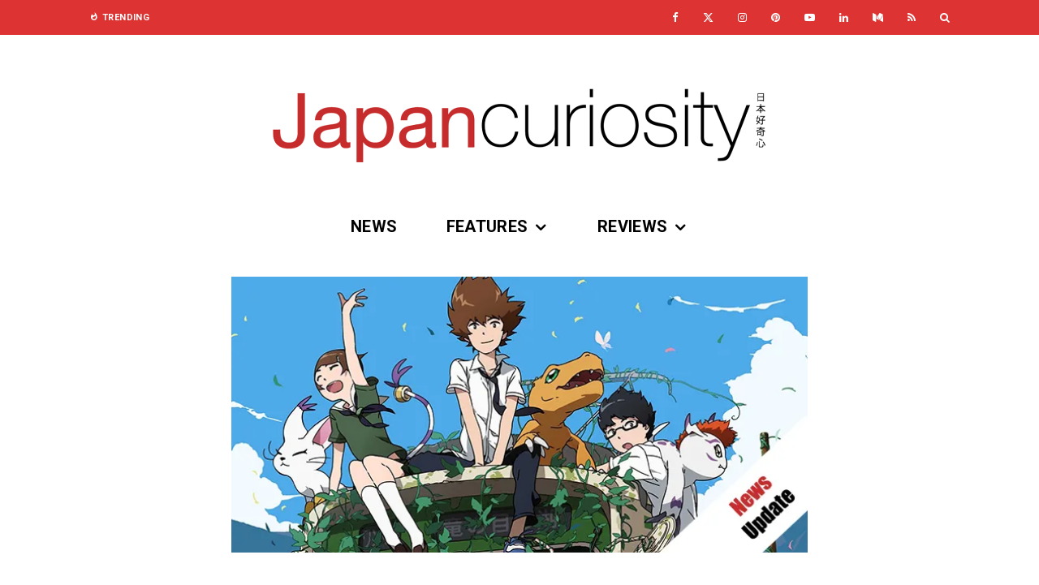

--- FILE ---
content_type: text/html; charset=UTF-8
request_url: https://www.japancuriosity.com/digimon-adventure-tri/
body_size: 24677
content:
<!DOCTYPE html>
<html lang="en-GB">
<head>
	<meta charset="UTF-8">
			<meta name="viewport" content="width=device-width, initial-scale=1">
		<link rel="profile" href="http://gmpg.org/xfn/11">
		<meta name="theme-color" content="#dd3333">
	<meta name='robots' content='index, follow, max-image-preview:large, max-snippet:-1, max-video-preview:-1' />
<!-- Google tag (gtag.js) consent mode dataLayer added by Site Kit -->
<script type="text/javascript" id="google_gtagjs-js-consent-mode-data-layer">
/* <![CDATA[ */
window.dataLayer = window.dataLayer || [];function gtag(){dataLayer.push(arguments);}
gtag('consent', 'default', {"ad_personalization":"denied","ad_storage":"denied","ad_user_data":"denied","analytics_storage":"denied","functionality_storage":"denied","security_storage":"denied","personalization_storage":"denied","region":["AT","BE","BG","CH","CY","CZ","DE","DK","EE","ES","FI","FR","GB","GR","HR","HU","IE","IS","IT","LI","LT","LU","LV","MT","NL","NO","PL","PT","RO","SE","SI","SK"],"wait_for_update":500});
window._googlesitekitConsentCategoryMap = {"statistics":["analytics_storage"],"marketing":["ad_storage","ad_user_data","ad_personalization"],"functional":["functionality_storage","security_storage"],"preferences":["personalization_storage"]};
window._googlesitekitConsents = {"ad_personalization":"denied","ad_storage":"denied","ad_user_data":"denied","analytics_storage":"denied","functionality_storage":"denied","security_storage":"denied","personalization_storage":"denied","region":["AT","BE","BG","CH","CY","CZ","DE","DK","EE","ES","FI","FR","GB","GR","HR","HU","IE","IS","IT","LI","LT","LU","LV","MT","NL","NO","PL","PT","RO","SE","SI","SK"],"wait_for_update":500};
/* ]]> */
</script>
<!-- End Google tag (gtag.js) consent mode dataLayer added by Site Kit -->

	<!-- This site is optimized with the Yoast SEO plugin v26.7 - https://yoast.com/wordpress/plugins/seo/ -->
	<title>Digimon Adventure Tri: Update plus Teaser Trailer - Japan Curiosity</title>
	<link rel="canonical" href="https://www.japancuriosity.com/digimon-adventure-tri/" />
	<meta property="og:locale" content="en_GB" />
	<meta property="og:type" content="article" />
	<meta property="og:title" content="Digimon Adventure Tri: Update plus Teaser Trailer - Japan Curiosity" />
	<meta property="og:description" content="Toei Animation began streaming a teaser trailer for the 15th anniversary of the Digimon series, Digimon Adventures Tri, yesterday via their youtube channel. Originally announced as a new series to première this spring, the project has now changed into a 6-part film series. Beginning with the first film titled Saikai (Reunion) which is set to première on 21st November. The series will feature new character designs by&nbsp;Atsuya Uki (Cencoroll, tsuritama) and an all new cast for the human characters: Natsuki [&hellip;]" />
	<meta property="og:url" content="https://www.japancuriosity.com/digimon-adventure-tri/" />
	<meta property="og:site_name" content="Japan Curiosity" />
	<meta property="article:publisher" content="https://www.facebook.com/japan.curiosity" />
	<meta property="article:published_time" content="2015-05-07T11:28:10+00:00" />
	<meta property="article:modified_time" content="2021-06-03T15:08:15+00:00" />
	<meta property="og:image" content="https://i0.wp.com/www.japancuriosity.com/wp-content/uploads/2015/05/DigimonTriBanner.jpg?fit=702%2C336&ssl=1" />
	<meta property="og:image:width" content="702" />
	<meta property="og:image:height" content="336" />
	<meta property="og:image:type" content="image/jpeg" />
	<meta name="author" content="Nick Cooney" />
	<meta name="twitter:card" content="summary_large_image" />
	<meta name="twitter:creator" content="@https://twitter.com/HarajuCuu" />
	<meta name="twitter:site" content="@japancuriosity" />
	<meta name="twitter:label1" content="Written by" />
	<meta name="twitter:data1" content="Nick Cooney" />
	<meta name="twitter:label2" content="Estimated reading time" />
	<meta name="twitter:data2" content="1 minute" />
	<script type="application/ld+json" class="yoast-schema-graph">{"@context":"https://schema.org","@graph":[{"@type":"Article","@id":"https://www.japancuriosity.com/digimon-adventure-tri/#article","isPartOf":{"@id":"https://www.japancuriosity.com/digimon-adventure-tri/"},"author":{"name":"Nick Cooney","@id":"https://www.japancuriosity.com/#/schema/person/9a18c1d18c237db28b32a0d6065beacd"},"headline":"Digimon Adventure Tri: Update plus Teaser Trailer","datePublished":"2015-05-07T11:28:10+00:00","dateModified":"2021-06-03T15:08:15+00:00","mainEntityOfPage":{"@id":"https://www.japancuriosity.com/digimon-adventure-tri/"},"wordCount":139,"commentCount":3,"publisher":{"@id":"https://www.japancuriosity.com/#organization"},"image":{"@id":"https://www.japancuriosity.com/digimon-adventure-tri/#primaryimage"},"thumbnailUrl":"https://i0.wp.com/www.japancuriosity.com/wp-content/uploads/2015/05/DigimonTriBanner.jpg?fit=702%2C336&ssl=1","articleSection":["News"],"inLanguage":"en-GB","potentialAction":[{"@type":"CommentAction","name":"Comment","target":["https://www.japancuriosity.com/digimon-adventure-tri/#respond"]}]},{"@type":"WebPage","@id":"https://www.japancuriosity.com/digimon-adventure-tri/","url":"https://www.japancuriosity.com/digimon-adventure-tri/","name":"Digimon Adventure Tri: Update plus Teaser Trailer - Japan Curiosity","isPartOf":{"@id":"https://www.japancuriosity.com/#website"},"primaryImageOfPage":{"@id":"https://www.japancuriosity.com/digimon-adventure-tri/#primaryimage"},"image":{"@id":"https://www.japancuriosity.com/digimon-adventure-tri/#primaryimage"},"thumbnailUrl":"https://i0.wp.com/www.japancuriosity.com/wp-content/uploads/2015/05/DigimonTriBanner.jpg?fit=702%2C336&ssl=1","datePublished":"2015-05-07T11:28:10+00:00","dateModified":"2021-06-03T15:08:15+00:00","breadcrumb":{"@id":"https://www.japancuriosity.com/digimon-adventure-tri/#breadcrumb"},"inLanguage":"en-GB","potentialAction":[{"@type":"ReadAction","target":["https://www.japancuriosity.com/digimon-adventure-tri/"]}]},{"@type":"ImageObject","inLanguage":"en-GB","@id":"https://www.japancuriosity.com/digimon-adventure-tri/#primaryimage","url":"https://i0.wp.com/www.japancuriosity.com/wp-content/uploads/2015/05/DigimonTriBanner.jpg?fit=702%2C336&ssl=1","contentUrl":"https://i0.wp.com/www.japancuriosity.com/wp-content/uploads/2015/05/DigimonTriBanner.jpg?fit=702%2C336&ssl=1","width":702,"height":336},{"@type":"BreadcrumbList","@id":"https://www.japancuriosity.com/digimon-adventure-tri/#breadcrumb","itemListElement":[{"@type":"ListItem","position":1,"name":"Home","item":"https://www.japancuriosity.com/"},{"@type":"ListItem","position":2,"name":"Digimon Adventure Tri: Update plus Teaser Trailer"}]},{"@type":"WebSite","@id":"https://www.japancuriosity.com/#website","url":"https://www.japancuriosity.com/","name":"Japan Curiosity","description":"A website dedicated to Video Games, Manga and more!","publisher":{"@id":"https://www.japancuriosity.com/#organization"},"alternateName":"JCuri","potentialAction":[{"@type":"SearchAction","target":{"@type":"EntryPoint","urlTemplate":"https://www.japancuriosity.com/?s={search_term_string}"},"query-input":{"@type":"PropertyValueSpecification","valueRequired":true,"valueName":"search_term_string"}}],"inLanguage":"en-GB"},{"@type":"Organization","@id":"https://www.japancuriosity.com/#organization","name":"Japan Curiosity","url":"https://www.japancuriosity.com/","logo":{"@type":"ImageObject","inLanguage":"en-GB","@id":"https://www.japancuriosity.com/#/schema/logo/image/","url":"https://i0.wp.com/www.japancuriosity.com/wp-content/uploads/2020/12/Logo@900x900-Sq.png?fit=900%2C900&ssl=1","contentUrl":"https://i0.wp.com/www.japancuriosity.com/wp-content/uploads/2020/12/Logo@900x900-Sq.png?fit=900%2C900&ssl=1","width":900,"height":900,"caption":"Japan Curiosity"},"image":{"@id":"https://www.japancuriosity.com/#/schema/logo/image/"},"sameAs":["https://www.facebook.com/japan.curiosity","https://x.com/japancuriosity","https://www.pinterest.co.uk/japan_curiosity/","https://www.linkedin.com/company/japancuriosity/","https://www.youtube.com/channel/UCMViy8sKP0HlMBywZlMmeDw","https://www.tiktok.com/@japancuriosity"]},{"@type":"Person","@id":"https://www.japancuriosity.com/#/schema/person/9a18c1d18c237db28b32a0d6065beacd","name":"Nick Cooney","image":{"@type":"ImageObject","inLanguage":"en-GB","@id":"https://www.japancuriosity.com/#/schema/person/image/","url":"https://secure.gravatar.com/avatar/f27eed581ca39bcbfa4bf2fd9fc0b7aa27895a770bbee7cc1eadd1d10e28e7f1?s=96&r=g","contentUrl":"https://secure.gravatar.com/avatar/f27eed581ca39bcbfa4bf2fd9fc0b7aa27895a770bbee7cc1eadd1d10e28e7f1?s=96&r=g","caption":"Nick Cooney"},"description":"Nick Cooney is the Editor-in-Chief, and co-founder, of Japan Curiosity. He has also written for outlets such as LOCK-ON (Lost in Cult), Vulture Hound, The Argus and Manga Entertainment.  Nick enjoys starting very long JRPGs while at the same time struggling to finish them. He has a fondness for the more niche side of JRPG subgenres with tactics, strategy and dungeon crawlers filling out the bulk of his game library. Puzzle games like Picross are his preferred method of getting to sleep. Also, has an unhealthy obsession with handheld and portable gaming devices. Has probably forgotten more anime and manga than most will ever consume!","sameAs":["https://www.instagram.com/collectedcuu/","https://www.linkedin.com/in/ncooney/","https://x.com/https://twitter.com/HarajuCuu"],"url":"https://www.japancuriosity.com/author/cuu/"}]}</script>
	<!-- / Yoast SEO plugin. -->


<link rel='dns-prefetch' href='//www.googletagmanager.com' />
<link rel='dns-prefetch' href='//stats.wp.com' />
<link rel='dns-prefetch' href='//fonts.googleapis.com' />
<link rel='dns-prefetch' href='//widgets.wp.com' />
<link rel='dns-prefetch' href='//s0.wp.com' />
<link rel='dns-prefetch' href='//0.gravatar.com' />
<link rel='dns-prefetch' href='//1.gravatar.com' />
<link rel='dns-prefetch' href='//2.gravatar.com' />
<link rel='dns-prefetch' href='//pagead2.googlesyndication.com' />
<link rel='preconnect' href='//i0.wp.com' />
<link rel="alternate" type="application/rss+xml" title="Japan Curiosity &raquo; Feed" href="https://www.japancuriosity.com/feed/" />
<link rel="alternate" type="application/rss+xml" title="Japan Curiosity &raquo; Comments Feed" href="https://www.japancuriosity.com/comments/feed/" />
<link rel="alternate" type="application/rss+xml" title="Japan Curiosity &raquo; Digimon Adventure Tri: Update plus Teaser Trailer Comments Feed" href="https://www.japancuriosity.com/digimon-adventure-tri/feed/" />
<link rel="alternate" title="oEmbed (JSON)" type="application/json+oembed" href="https://www.japancuriosity.com/wp-json/oembed/1.0/embed?url=https%3A%2F%2Fwww.japancuriosity.com%2Fdigimon-adventure-tri%2F" />
<link rel="alternate" title="oEmbed (XML)" type="text/xml+oembed" href="https://www.japancuriosity.com/wp-json/oembed/1.0/embed?url=https%3A%2F%2Fwww.japancuriosity.com%2Fdigimon-adventure-tri%2F&#038;format=xml" />
<style id='wp-img-auto-sizes-contain-inline-css' type='text/css'>
img:is([sizes=auto i],[sizes^="auto," i]){contain-intrinsic-size:3000px 1500px}
/*# sourceURL=wp-img-auto-sizes-contain-inline-css */
</style>
<style id='wp-emoji-styles-inline-css' type='text/css'>

	img.wp-smiley, img.emoji {
		display: inline !important;
		border: none !important;
		box-shadow: none !important;
		height: 1em !important;
		width: 1em !important;
		margin: 0 0.07em !important;
		vertical-align: -0.1em !important;
		background: none !important;
		padding: 0 !important;
	}
/*# sourceURL=wp-emoji-styles-inline-css */
</style>
<style id='wp-block-library-inline-css' type='text/css'>
:root{--wp-block-synced-color:#7a00df;--wp-block-synced-color--rgb:122,0,223;--wp-bound-block-color:var(--wp-block-synced-color);--wp-editor-canvas-background:#ddd;--wp-admin-theme-color:#007cba;--wp-admin-theme-color--rgb:0,124,186;--wp-admin-theme-color-darker-10:#006ba1;--wp-admin-theme-color-darker-10--rgb:0,107,160.5;--wp-admin-theme-color-darker-20:#005a87;--wp-admin-theme-color-darker-20--rgb:0,90,135;--wp-admin-border-width-focus:2px}@media (min-resolution:192dpi){:root{--wp-admin-border-width-focus:1.5px}}.wp-element-button{cursor:pointer}:root .has-very-light-gray-background-color{background-color:#eee}:root .has-very-dark-gray-background-color{background-color:#313131}:root .has-very-light-gray-color{color:#eee}:root .has-very-dark-gray-color{color:#313131}:root .has-vivid-green-cyan-to-vivid-cyan-blue-gradient-background{background:linear-gradient(135deg,#00d084,#0693e3)}:root .has-purple-crush-gradient-background{background:linear-gradient(135deg,#34e2e4,#4721fb 50%,#ab1dfe)}:root .has-hazy-dawn-gradient-background{background:linear-gradient(135deg,#faaca8,#dad0ec)}:root .has-subdued-olive-gradient-background{background:linear-gradient(135deg,#fafae1,#67a671)}:root .has-atomic-cream-gradient-background{background:linear-gradient(135deg,#fdd79a,#004a59)}:root .has-nightshade-gradient-background{background:linear-gradient(135deg,#330968,#31cdcf)}:root .has-midnight-gradient-background{background:linear-gradient(135deg,#020381,#2874fc)}:root{--wp--preset--font-size--normal:16px;--wp--preset--font-size--huge:42px}.has-regular-font-size{font-size:1em}.has-larger-font-size{font-size:2.625em}.has-normal-font-size{font-size:var(--wp--preset--font-size--normal)}.has-huge-font-size{font-size:var(--wp--preset--font-size--huge)}.has-text-align-center{text-align:center}.has-text-align-left{text-align:left}.has-text-align-right{text-align:right}.has-fit-text{white-space:nowrap!important}#end-resizable-editor-section{display:none}.aligncenter{clear:both}.items-justified-left{justify-content:flex-start}.items-justified-center{justify-content:center}.items-justified-right{justify-content:flex-end}.items-justified-space-between{justify-content:space-between}.screen-reader-text{border:0;clip-path:inset(50%);height:1px;margin:-1px;overflow:hidden;padding:0;position:absolute;width:1px;word-wrap:normal!important}.screen-reader-text:focus{background-color:#ddd;clip-path:none;color:#444;display:block;font-size:1em;height:auto;left:5px;line-height:normal;padding:15px 23px 14px;text-decoration:none;top:5px;width:auto;z-index:100000}html :where(.has-border-color){border-style:solid}html :where([style*=border-top-color]){border-top-style:solid}html :where([style*=border-right-color]){border-right-style:solid}html :where([style*=border-bottom-color]){border-bottom-style:solid}html :where([style*=border-left-color]){border-left-style:solid}html :where([style*=border-width]){border-style:solid}html :where([style*=border-top-width]){border-top-style:solid}html :where([style*=border-right-width]){border-right-style:solid}html :where([style*=border-bottom-width]){border-bottom-style:solid}html :where([style*=border-left-width]){border-left-style:solid}html :where(img[class*=wp-image-]){height:auto;max-width:100%}:where(figure){margin:0 0 1em}html :where(.is-position-sticky){--wp-admin--admin-bar--position-offset:var(--wp-admin--admin-bar--height,0px)}@media screen and (max-width:600px){html :where(.is-position-sticky){--wp-admin--admin-bar--position-offset:0px}}

/*# sourceURL=wp-block-library-inline-css */
</style><style id='global-styles-inline-css' type='text/css'>
:root{--wp--preset--aspect-ratio--square: 1;--wp--preset--aspect-ratio--4-3: 4/3;--wp--preset--aspect-ratio--3-4: 3/4;--wp--preset--aspect-ratio--3-2: 3/2;--wp--preset--aspect-ratio--2-3: 2/3;--wp--preset--aspect-ratio--16-9: 16/9;--wp--preset--aspect-ratio--9-16: 9/16;--wp--preset--color--black: #000000;--wp--preset--color--cyan-bluish-gray: #abb8c3;--wp--preset--color--white: #ffffff;--wp--preset--color--pale-pink: #f78da7;--wp--preset--color--vivid-red: #cf2e2e;--wp--preset--color--luminous-vivid-orange: #ff6900;--wp--preset--color--luminous-vivid-amber: #fcb900;--wp--preset--color--light-green-cyan: #7bdcb5;--wp--preset--color--vivid-green-cyan: #00d084;--wp--preset--color--pale-cyan-blue: #8ed1fc;--wp--preset--color--vivid-cyan-blue: #0693e3;--wp--preset--color--vivid-purple: #9b51e0;--wp--preset--gradient--vivid-cyan-blue-to-vivid-purple: linear-gradient(135deg,rgb(6,147,227) 0%,rgb(155,81,224) 100%);--wp--preset--gradient--light-green-cyan-to-vivid-green-cyan: linear-gradient(135deg,rgb(122,220,180) 0%,rgb(0,208,130) 100%);--wp--preset--gradient--luminous-vivid-amber-to-luminous-vivid-orange: linear-gradient(135deg,rgb(252,185,0) 0%,rgb(255,105,0) 100%);--wp--preset--gradient--luminous-vivid-orange-to-vivid-red: linear-gradient(135deg,rgb(255,105,0) 0%,rgb(207,46,46) 100%);--wp--preset--gradient--very-light-gray-to-cyan-bluish-gray: linear-gradient(135deg,rgb(238,238,238) 0%,rgb(169,184,195) 100%);--wp--preset--gradient--cool-to-warm-spectrum: linear-gradient(135deg,rgb(74,234,220) 0%,rgb(151,120,209) 20%,rgb(207,42,186) 40%,rgb(238,44,130) 60%,rgb(251,105,98) 80%,rgb(254,248,76) 100%);--wp--preset--gradient--blush-light-purple: linear-gradient(135deg,rgb(255,206,236) 0%,rgb(152,150,240) 100%);--wp--preset--gradient--blush-bordeaux: linear-gradient(135deg,rgb(254,205,165) 0%,rgb(254,45,45) 50%,rgb(107,0,62) 100%);--wp--preset--gradient--luminous-dusk: linear-gradient(135deg,rgb(255,203,112) 0%,rgb(199,81,192) 50%,rgb(65,88,208) 100%);--wp--preset--gradient--pale-ocean: linear-gradient(135deg,rgb(255,245,203) 0%,rgb(182,227,212) 50%,rgb(51,167,181) 100%);--wp--preset--gradient--electric-grass: linear-gradient(135deg,rgb(202,248,128) 0%,rgb(113,206,126) 100%);--wp--preset--gradient--midnight: linear-gradient(135deg,rgb(2,3,129) 0%,rgb(40,116,252) 100%);--wp--preset--font-size--small: 13px;--wp--preset--font-size--medium: 20px;--wp--preset--font-size--large: 36px;--wp--preset--font-size--x-large: 42px;--wp--preset--spacing--20: 0.44rem;--wp--preset--spacing--30: 0.67rem;--wp--preset--spacing--40: 1rem;--wp--preset--spacing--50: 1.5rem;--wp--preset--spacing--60: 2.25rem;--wp--preset--spacing--70: 3.38rem;--wp--preset--spacing--80: 5.06rem;--wp--preset--shadow--natural: 6px 6px 9px rgba(0, 0, 0, 0.2);--wp--preset--shadow--deep: 12px 12px 50px rgba(0, 0, 0, 0.4);--wp--preset--shadow--sharp: 6px 6px 0px rgba(0, 0, 0, 0.2);--wp--preset--shadow--outlined: 6px 6px 0px -3px rgb(255, 255, 255), 6px 6px rgb(0, 0, 0);--wp--preset--shadow--crisp: 6px 6px 0px rgb(0, 0, 0);}:where(.is-layout-flex){gap: 0.5em;}:where(.is-layout-grid){gap: 0.5em;}body .is-layout-flex{display: flex;}.is-layout-flex{flex-wrap: wrap;align-items: center;}.is-layout-flex > :is(*, div){margin: 0;}body .is-layout-grid{display: grid;}.is-layout-grid > :is(*, div){margin: 0;}:where(.wp-block-columns.is-layout-flex){gap: 2em;}:where(.wp-block-columns.is-layout-grid){gap: 2em;}:where(.wp-block-post-template.is-layout-flex){gap: 1.25em;}:where(.wp-block-post-template.is-layout-grid){gap: 1.25em;}.has-black-color{color: var(--wp--preset--color--black) !important;}.has-cyan-bluish-gray-color{color: var(--wp--preset--color--cyan-bluish-gray) !important;}.has-white-color{color: var(--wp--preset--color--white) !important;}.has-pale-pink-color{color: var(--wp--preset--color--pale-pink) !important;}.has-vivid-red-color{color: var(--wp--preset--color--vivid-red) !important;}.has-luminous-vivid-orange-color{color: var(--wp--preset--color--luminous-vivid-orange) !important;}.has-luminous-vivid-amber-color{color: var(--wp--preset--color--luminous-vivid-amber) !important;}.has-light-green-cyan-color{color: var(--wp--preset--color--light-green-cyan) !important;}.has-vivid-green-cyan-color{color: var(--wp--preset--color--vivid-green-cyan) !important;}.has-pale-cyan-blue-color{color: var(--wp--preset--color--pale-cyan-blue) !important;}.has-vivid-cyan-blue-color{color: var(--wp--preset--color--vivid-cyan-blue) !important;}.has-vivid-purple-color{color: var(--wp--preset--color--vivid-purple) !important;}.has-black-background-color{background-color: var(--wp--preset--color--black) !important;}.has-cyan-bluish-gray-background-color{background-color: var(--wp--preset--color--cyan-bluish-gray) !important;}.has-white-background-color{background-color: var(--wp--preset--color--white) !important;}.has-pale-pink-background-color{background-color: var(--wp--preset--color--pale-pink) !important;}.has-vivid-red-background-color{background-color: var(--wp--preset--color--vivid-red) !important;}.has-luminous-vivid-orange-background-color{background-color: var(--wp--preset--color--luminous-vivid-orange) !important;}.has-luminous-vivid-amber-background-color{background-color: var(--wp--preset--color--luminous-vivid-amber) !important;}.has-light-green-cyan-background-color{background-color: var(--wp--preset--color--light-green-cyan) !important;}.has-vivid-green-cyan-background-color{background-color: var(--wp--preset--color--vivid-green-cyan) !important;}.has-pale-cyan-blue-background-color{background-color: var(--wp--preset--color--pale-cyan-blue) !important;}.has-vivid-cyan-blue-background-color{background-color: var(--wp--preset--color--vivid-cyan-blue) !important;}.has-vivid-purple-background-color{background-color: var(--wp--preset--color--vivid-purple) !important;}.has-black-border-color{border-color: var(--wp--preset--color--black) !important;}.has-cyan-bluish-gray-border-color{border-color: var(--wp--preset--color--cyan-bluish-gray) !important;}.has-white-border-color{border-color: var(--wp--preset--color--white) !important;}.has-pale-pink-border-color{border-color: var(--wp--preset--color--pale-pink) !important;}.has-vivid-red-border-color{border-color: var(--wp--preset--color--vivid-red) !important;}.has-luminous-vivid-orange-border-color{border-color: var(--wp--preset--color--luminous-vivid-orange) !important;}.has-luminous-vivid-amber-border-color{border-color: var(--wp--preset--color--luminous-vivid-amber) !important;}.has-light-green-cyan-border-color{border-color: var(--wp--preset--color--light-green-cyan) !important;}.has-vivid-green-cyan-border-color{border-color: var(--wp--preset--color--vivid-green-cyan) !important;}.has-pale-cyan-blue-border-color{border-color: var(--wp--preset--color--pale-cyan-blue) !important;}.has-vivid-cyan-blue-border-color{border-color: var(--wp--preset--color--vivid-cyan-blue) !important;}.has-vivid-purple-border-color{border-color: var(--wp--preset--color--vivid-purple) !important;}.has-vivid-cyan-blue-to-vivid-purple-gradient-background{background: var(--wp--preset--gradient--vivid-cyan-blue-to-vivid-purple) !important;}.has-light-green-cyan-to-vivid-green-cyan-gradient-background{background: var(--wp--preset--gradient--light-green-cyan-to-vivid-green-cyan) !important;}.has-luminous-vivid-amber-to-luminous-vivid-orange-gradient-background{background: var(--wp--preset--gradient--luminous-vivid-amber-to-luminous-vivid-orange) !important;}.has-luminous-vivid-orange-to-vivid-red-gradient-background{background: var(--wp--preset--gradient--luminous-vivid-orange-to-vivid-red) !important;}.has-very-light-gray-to-cyan-bluish-gray-gradient-background{background: var(--wp--preset--gradient--very-light-gray-to-cyan-bluish-gray) !important;}.has-cool-to-warm-spectrum-gradient-background{background: var(--wp--preset--gradient--cool-to-warm-spectrum) !important;}.has-blush-light-purple-gradient-background{background: var(--wp--preset--gradient--blush-light-purple) !important;}.has-blush-bordeaux-gradient-background{background: var(--wp--preset--gradient--blush-bordeaux) !important;}.has-luminous-dusk-gradient-background{background: var(--wp--preset--gradient--luminous-dusk) !important;}.has-pale-ocean-gradient-background{background: var(--wp--preset--gradient--pale-ocean) !important;}.has-electric-grass-gradient-background{background: var(--wp--preset--gradient--electric-grass) !important;}.has-midnight-gradient-background{background: var(--wp--preset--gradient--midnight) !important;}.has-small-font-size{font-size: var(--wp--preset--font-size--small) !important;}.has-medium-font-size{font-size: var(--wp--preset--font-size--medium) !important;}.has-large-font-size{font-size: var(--wp--preset--font-size--large) !important;}.has-x-large-font-size{font-size: var(--wp--preset--font-size--x-large) !important;}
/*# sourceURL=global-styles-inline-css */
</style>

<style id='classic-theme-styles-inline-css' type='text/css'>
/*! This file is auto-generated */
.wp-block-button__link{color:#fff;background-color:#32373c;border-radius:9999px;box-shadow:none;text-decoration:none;padding:calc(.667em + 2px) calc(1.333em + 2px);font-size:1.125em}.wp-block-file__button{background:#32373c;color:#fff;text-decoration:none}
/*# sourceURL=/wp-includes/css/classic-themes.min.css */
</style>
<link rel='stylesheet' id='mpp_gutenberg-css' href='https://www.japancuriosity.com/wp-content/plugins/profile-builder/add-ons-free/user-profile-picture/dist/blocks.style.build.css?ver=2.6.0' type='text/css' media='all' />
<link rel='stylesheet' id='lets-review-api-css' href='https://www.japancuriosity.com/wp-content/plugins/lets-review/assets/css/style-api.min.css?ver=3.2.8' type='text/css' media='all' />
<link rel='stylesheet' id='lets-social-count-css' href='https://www.japancuriosity.com/wp-content/plugins/lets-social-count/assets/css/style.css?ver=1.1' type='text/css' media='all' />
<link rel='stylesheet' id='lets-live-blog-css' href='https://www.japancuriosity.com/wp-content/plugins/lets-live-blog/frontend/css/style.min.css?ver=1.1.1' type='text/css' media='all' />
<link rel='stylesheet' id='lets-live-blog-icons-css' href='https://www.japancuriosity.com/wp-content/plugins/lets-live-blog/frontend/css/fonts/style.css?ver=1.1.1' type='text/css' media='all' />
<link rel='stylesheet' id='zeen-style-css' href='https://www.japancuriosity.com/wp-content/themes/zeen/assets/css/style.min.css?ver=1743959125' type='text/css' media='all' />
<style id='zeen-style-inline-css' type='text/css'>
.content-bg, .block-skin-5:not(.skin-inner), .block-skin-5.skin-inner > .tipi-row-inner-style, .article-layout-skin-1.title-cut-bl .hero-wrap .meta:before, .article-layout-skin-1.title-cut-bc .hero-wrap .meta:before, .article-layout-skin-1.title-cut-bl .hero-wrap .share-it:before, .article-layout-skin-1.title-cut-bc .hero-wrap .share-it:before, .standard-archive .page-header, .skin-dark .flickity-viewport, .zeen__var__options label { background: #ffffff;}a.zeen-pin-it{position: absolute}.background.mask {background-color: transparent}.side-author__wrap .mask a {display:inline-block;height:70px}.timed-pup,.modal-wrap {position:fixed;visibility:hidden}.to-top__fixed .to-top a{background-color:#000000; color: #fff}.site { background-color: #ffffff; }.splitter svg g { fill: #ffffff; }.inline-post .block article .title { font-size: 20px;}.fontfam-1 { font-family: 'Roboto',sans-serif!important;}input,input[type="number"],.body-f1, .quotes-f1 blockquote, .quotes-f1 q, .by-f1 .byline, .sub-f1 .subtitle, .wh-f1 .widget-title, .headings-f1 h1, .headings-f1 h2, .headings-f1 h3, .headings-f1 h4, .headings-f1 h5, .headings-f1 h6, .font-1, div.jvectormap-tip {font-family:'Roboto',sans-serif;font-weight: 700;font-style: normal;}.fontfam-2 { font-family:'Roboto',sans-serif!important; }input[type=submit], button, .tipi-button,.button,.wpcf7-submit,.button__back__home,.body-f2, .quotes-f2 blockquote, .quotes-f2 q, .by-f2 .byline, .sub-f2 .subtitle, .wh-f2 .widget-title, .headings-f2 h1, .headings-f2 h2, .headings-f2 h3, .headings-f2 h4, .headings-f2 h5, .headings-f2 h6, .font-2 {font-family:'Roboto',sans-serif;font-weight: 300;font-style: normal;}.fontfam-3 { font-family:'Roboto',sans-serif!important;}.body-f3, .quotes-f3 blockquote, .quotes-f3 q, .by-f3 .byline, .sub-f3 .subtitle, .wh-f3 .widget-title, .headings-f3 h1, .headings-f3 h2, .headings-f3 h3, .headings-f3 h4, .headings-f3 h5, .headings-f3 h6, .font-3 {font-family:'Roboto',sans-serif;font-style: normal;font-weight: 300;}.tipi-row, .tipi-builder-on .contents-wrap > p { max-width: 1150px ; }.slider-columns--3 article { width: 333.33333333333px }.slider-columns--2 article { width: 515px }.slider-columns--4 article { width: 242.5px }.single .site-content .tipi-row { max-width: 1230px ; }.single-product .site-content .tipi-row { max-width: 1150px ; }.date--secondary { color: #ffffff; }.date--main { color: #f8d92f; }.global-accent-border { border-color: #dd3333; }.trending-accent-border { border-color: #dd3333; }.trending-accent-bg { border-color: #dd3333; }.wpcf7-submit, .tipi-button.block-loader { background: #dd3333; }.wpcf7-submit:hover, .tipi-button.block-loader:hover { background: #111; }.tipi-button.block-loader { color: #ffffff!important; }.wpcf7-submit { background: #18181e; }.wpcf7-submit:hover { background: #111; }.global-accent-bg, .icon-base-2:hover .icon-bg, #progress { background-color: #dd3333; }.global-accent-text, .mm-submenu-2 .mm-51 .menu-wrap > .sub-menu > li > a { color: #dd3333; }body { color:#444444;}.excerpt { color:#444444;}.mode--alt--b .excerpt, .block-skin-2 .excerpt, .block-skin-2 .preview-classic .custom-button__fill-2 { color:#888!important;}.read-more-wrap { color:#767676;}.logo-fallback a { color:#000!important;}.site-mob-header .logo-fallback a { color:#000!important;}blockquote:not(.comment-excerpt) { color:#111;}.mode--alt--b blockquote:not(.comment-excerpt), .mode--alt--b .block-skin-0.block-wrap-quote .block-wrap-quote blockquote:not(.comment-excerpt), .mode--alt--b .block-skin-0.block-wrap-quote .block-wrap-quote blockquote:not(.comment-excerpt) span { color:#fff!important;}.byline, .byline a { color:#888;}.mode--alt--b .block-wrap-classic .byline, .mode--alt--b .block-wrap-classic .byline a, .mode--alt--b .block-wrap-thumbnail .byline, .mode--alt--b .block-wrap-thumbnail .byline a, .block-skin-2 .byline a, .block-skin-2 .byline { color:#888;}.preview-classic .meta .title, .preview-thumbnail .meta .title,.preview-56 .meta .title{ color:#000000;}h1, h2, h3, h4, h5, h6, .block-title { color:#dd3333;}.sidebar-widget  .widget-title { color:#ffffff!important;}.link-color-wrap a, .woocommerce-Tabs-panel--description a { color: #dd3333; }.mode--alt--b .link-color-wrap a, .mode--alt--b .woocommerce-Tabs-panel--description a { color: #888; }.copyright, .site-footer .bg-area-inner .copyright a { color: #5e5e5e; }.link-color-wrap a:hover { color: #dd3333; }.mode--alt--b .link-color-wrap a:hover { color: #555; }body{line-height:1.66}input[type=submit], button, .tipi-button,.button,.wpcf7-submit,.button__back__home{letter-spacing:0.03em}.sub-menu a:not(.tipi-button){letter-spacing:0.1em}.widget-title{letter-spacing:0.15em}html, body{font-size:15px}.byline{font-size:12px}input[type=submit], button, .tipi-button,.button,.wpcf7-submit,.button__back__home{font-size:11px}.excerpt{font-size:15px}.logo-fallback, .secondary-wrap .logo-fallback a{font-size:22px}.logo span{font-size:12px}.breadcrumbs{font-size:10px}.hero-meta.tipi-s-typo .title{font-size:20px}.hero-meta.tipi-s-typo .subtitle{font-size:15px}.hero-meta.tipi-m-typo .title{font-size:20px}.hero-meta.tipi-m-typo .subtitle{font-size:15px}.hero-meta.tipi-xl-typo .title{font-size:20px}.hero-meta.tipi-xl-typo .subtitle{font-size:15px}.block-html-content h1, .single-content .entry-content h1{font-size:20px}.block-html-content h2, .single-content .entry-content h2{font-size:20px}.block-html-content h3, .single-content .entry-content h3{font-size:20px}.block-html-content h4, .single-content .entry-content h4{font-size:20px}.block-html-content h5, .single-content .entry-content h5{font-size:18px}.footer-block-links{font-size:8px}blockquote, q{font-size:20px}.site-footer .copyright{font-size:12px}.footer-navigation{font-size:12px}.site-footer .menu-icons{font-size:12px}.block-title, .page-title{font-size:24px}.block-subtitle{font-size:18px}.block-col-self .preview-2 .title{font-size:22px}.block-wrap-classic .tipi-m-typo .title-wrap .title{font-size:22px}.tipi-s-typo .title, .ppl-s-3 .tipi-s-typo .title, .zeen-col--wide .ppl-s-3 .tipi-s-typo .title, .preview-1 .title, .preview-21:not(.tipi-xs-typo) .title{font-size:22px}.tipi-xs-typo .title, .tipi-basket-wrap .basket-item .title{font-size:15px}.meta .read-more-wrap{font-size:11px}.widget-title{font-size:12px}.split-1:not(.preview-thumbnail) .mask{-webkit-flex: 0 0 calc( 34% - 15px);
					-ms-flex: 0 0 calc( 34% - 15px);
					flex: 0 0 calc( 34% - 15px);
					width: calc( 34% - 15px);}.preview-thumbnail .mask{-webkit-flex: 0 0 65px;
					-ms-flex: 0 0 65px;
					flex: 0 0 65px;
					width: 65px;}.footer-lower-area{padding-top:40px}.footer-lower-area{padding-bottom:40px}.footer-upper-area{padding-bottom:40px}.footer-upper-area{padding-top:40px}.footer-widget-wrap{padding-bottom:40px}.footer-widget-wrap{padding-top:40px}.tipi-button-cta-header{font-size:12px}.tipi-button.block-loader, .wpcf7-submit, .mc4wp-form-fields button { font-weight: 700;}.main-navigation .horizontal-menu, .main-navigation .menu-item, .main-navigation .menu-icon .menu-icon--text,  .main-navigation .tipi-i-search span { font-weight: 700;}.secondary-wrap .menu-secondary li, .secondary-wrap .menu-item, .secondary-wrap .menu-icon .menu-icon--text {font-weight: 700;}.footer-lower-area, .footer-lower-area .menu-item, .footer-lower-area .menu-icon span {font-weight: 700;}.widget-title {font-weight: 700!important;}.tipi-xs-typo .title {font-weight: 700;}input[type=submit], button, .tipi-button,.button,.wpcf7-submit,.button__back__home{ text-transform: uppercase; }.entry-title{ text-transform: none; }.logo-fallback{ text-transform: none; }.block-wrap-slider .title-wrap .title{ text-transform: none; }.block-wrap-grid .title-wrap .title, .tile-design-4 .meta .title-wrap .title{ text-transform: none; }.block-wrap-classic .title-wrap .title{ text-transform: uppercase; }.block-title{ text-transform: none; }.meta .excerpt .read-more{ text-transform: none; }.preview-grid .read-more{ text-transform: uppercase; }.block-subtitle{ text-transform: none; }.byline{ text-transform: uppercase; }.widget-title{ text-transform: uppercase; }.main-navigation .menu-item, .main-navigation .menu-icon .menu-icon--text{ text-transform: uppercase; }.secondary-navigation, .secondary-wrap .menu-icon .menu-icon--text{ text-transform: uppercase; }.footer-lower-area .menu-item, .footer-lower-area .menu-icon span{ text-transform: uppercase; }.sub-menu a:not(.tipi-button){ text-transform: none; }.site-mob-header .menu-item, .site-mob-header .menu-icon span{ text-transform: uppercase; }.single-content .entry-content h1, .single-content .entry-content h2, .single-content .entry-content h3, .single-content .entry-content h4, .single-content .entry-content h5, .single-content .entry-content h6, .meta__full h1, .meta__full h2, .meta__full h3, .meta__full h4, .meta__full h5, .bbp__thread__title{ text-transform: none; }.mm-submenu-2 .mm-11 .menu-wrap > *, .mm-submenu-2 .mm-31 .menu-wrap > *, .mm-submenu-2 .mm-21 .menu-wrap > *, .mm-submenu-2 .mm-51 .menu-wrap > *  { border-top: 1px solid transparent; }.separation-border { margin-bottom: 30px; }.load-more-wrap-1 { padding-top: 30px; }.block-wrap-classic .inf-spacer + .block:not(.block-62) { margin-top: 30px; }.block-title-wrap-style .block-title:after, .block-title-wrap-style .block-title:before { border-top: 4px #dd3333 solid;}.block-title-wrap-style .block-title:after, .block-title-wrap-style .block-title:before { margin-top: -3px;}@media only screen and (max-width: 480px) {.separation-border { margin-bottom: 30px;}}.grid-spacing { border-top-width: 10px; }.sidebar-wrap .sidebar { padding-right: 30px; padding-left: 30px; padding-top:0px; padding-bottom:30px; }.sidebar-left .sidebar-wrap .sidebar { padding-right: 30px; padding-left: 30px; }@media only screen and (min-width: 481px) {.block-wrap-grid .block-title-area, .block-wrap-98 .block-piece-2 article:last-child { margin-bottom: -10px; }.block-wrap-92 .tipi-row-inner-box { margin-top: -10px; }.block-wrap-grid .only-filters { top: 10px; }.grid-spacing { border-right-width: 10px; }.block-fs {padding:10px;}.block-wrap-grid:not(.block-wrap-81) .block { width: calc( 100% + 10px ); }.slider-spacing { margin-right: 6px;}}@media only screen and (max-width: 859px) {.mobile__design--side .mask {
		width: calc( 34% - 15px);
	}}@media only screen and (min-width: 860px) {input[type=submit], button, .tipi-button,.button,.wpcf7-submit,.button__back__home{letter-spacing:0.09em}.hero-meta.tipi-s-typo .title{font-size:30px}.hero-meta.tipi-s-typo .subtitle{font-size:18px}.hero-meta.tipi-m-typo .title{font-size:30px}.hero-meta.tipi-m-typo .subtitle{font-size:18px}.hero-meta.tipi-xl-typo .title{font-size:30px}.hero-meta.tipi-xl-typo .subtitle{font-size:18px}.block-html-content h1, .single-content .entry-content h1{font-size:30px}.block-html-content h2, .single-content .entry-content h2{font-size:30px}.block-html-content h3, .single-content .entry-content h3{font-size:24px}.block-html-content h4, .single-content .entry-content h4{font-size:24px}blockquote, q{font-size:25px}.main-navigation, .main-navigation .menu-icon--text{font-size:12px}.sub-menu a:not(.tipi-button){font-size:12px}.main-navigation .menu-icon, .main-navigation .trending-icon-solo{font-size:12px}.secondary-wrap-v .standard-drop>a,.secondary-wrap, .secondary-wrap a, .secondary-wrap .menu-icon--text{font-size:11px}.secondary-wrap .menu-icon, .secondary-wrap .menu-icon a, .secondary-wrap .trending-icon-solo{font-size:13px}.layout-side-info .details{width:130px;float:left}.mm-skin-4 .mm-art .menu-wrap, .mm-skin-4 .sub-menu, .trending-inline-drop .block-wrap, .trending-inline-drop, .trending-inline.dropper:hover { background: #dd3333; }.mm-skin-4 .mm-art .menu-wrap .block-wrap:not(.tile-design-4):not(.classic-title-overlay) a, .mm-skin-4 .sub-menu a, .mm-skin-4 .dropper .block-title-area .block-title, .mm-skin-4 .dropper .block-title-area .block-title a, .mm-skin-4 .mm-art .tipi-arrow, .mm-skin-4 .drop-it article .price, .trending-inline-drop .trending-inline-wrap .block article a, .trending-inline-drop, .trending-inline.dropper:hover a { color: #ffffff; }.mm-skin-4 .mm-art .tipi-arrow, .trending-inline-drop .trending-selected { border-color: #ffffff; }.mm-skin-4 .mm-art .tipi-arrow i:after { background: #ffffff; }.title-contrast .hero-wrap { height: calc( 100vh - 210px ); }.tipi-s-typo .title, .ppl-s-3 .tipi-s-typo .title, .zeen-col--wide .ppl-s-3 .tipi-s-typo .title, .preview-1 .title, .preview-21:not(.tipi-xs-typo) .title  { line-height: 1.3333;}.zeen-col--narrow .block-wrap-classic .tipi-m-typo .title-wrap .title { font-size: 18px; }.secondary-wrap .menu-padding, .secondary-wrap .ul-padding > li > a {
			padding-top: 12px;
			padding-bottom: 12px;
		}}@media only screen and (min-width: 1240px) {.hero-l .single-content {padding-top: 45px}.align-fs .contents-wrap .video-wrap, .align-fs-center .aligncenter.size-full, .align-fs-center .wp-caption.aligncenter .size-full, .align-fs-center .tiled-gallery, .align-fs .alignwide { width: 1170px; }.align-fs .contents-wrap .video-wrap { height: 658px; }.has-bg .align-fs .contents-wrap .video-wrap, .has-bg .align-fs .alignwide, .has-bg .align-fs-center .aligncenter.size-full, .has-bg .align-fs-center .wp-caption.aligncenter .size-full, .has-bg .align-fs-center .tiled-gallery { width: 1230px; }.has-bg .align-fs .contents-wrap .video-wrap { height: 691px; }.site h1{letter-spacing:-0.05em}.site h2{letter-spacing:-0.05em}.site h3{letter-spacing:-0.05em}body{letter-spacing:0.02em}.byline .byline-part{letter-spacing:0.1em}.footer-navigation li{letter-spacing:0.2em}html, body{font-size:19px}.byline{font-size:10px}.logo-fallback, .secondary-wrap .logo-fallback a{font-size:30px}.hero-meta.tipi-s-typo .title{font-size:32px}.hero-meta.tipi-m-typo .title{font-size:44px}.hero-meta.tipi-xl-typo .title{font-size:50px}.block-html-content h1, .single-content .entry-content h1{font-size:52px}.block-html-content h2, .single-content .entry-content h2{font-size:42px}.block-html-content h3, .single-content .entry-content h3{font-size:32px}.block-html-content h4, .single-content .entry-content h4{font-size:22px}.footer-block-links{font-size:10px}blockquote, q{font-size:18px}.main-navigation, .main-navigation .menu-icon--text{font-size:20px}.sub-menu a:not(.tipi-button){font-size:18px}.block-title, .page-title{font-size:43px}.block-subtitle{font-size:20px}.block-col-self .preview-2 .title{font-size:36px}.block-wrap-classic .tipi-m-typo .title-wrap .title{font-size:30px}.tipi-s-typo .title, .ppl-s-3 .tipi-s-typo .title, .zeen-col--wide .ppl-s-3 .tipi-s-typo .title, .preview-1 .title, .preview-21:not(.tipi-xs-typo) .title{font-size:20px}.split-1:not(.preview-thumbnail) .mask{-webkit-flex: 0 0 calc( 50% - 15px);
					-ms-flex: 0 0 calc( 50% - 15px);
					flex: 0 0 calc( 50% - 15px);
					width: calc( 50% - 15px);}.footer-lower-area{padding-top:15px}.footer-lower-area{padding-bottom:15px}.footer-widget-wrap{padding-bottom:50px}.footer-widget-wrap{padding-top:50px}}.main-menu-bar-color-1 .current-menu-item > a, .main-menu-bar-color-1 .menu-main-menu > .dropper.active:not(.current-menu-item) > a { background-color: #dd3333;}.site-header a { color: #000000; }.site-skin-3.content-subscribe, .site-skin-3.content-subscribe .subtitle, .site-skin-3.content-subscribe input, .site-skin-3.content-subscribe h2 { color: #fff; } .site-skin-3.content-subscribe input[type="email"] { border-color: #fff; }.mob-menu-wrap a { color: #fff; }.mob-menu-wrap .mobile-navigation .mobile-search-wrap .search { border-color: #fff; }.content-area .zeen-widget { padding:30px 0px 0px; }.grid-image-2.loop-0 .mask-overlay { background-image: linear-gradient(130deg, rgba(221,51,51,0) 0%, rgba(221,51,51,0.75) 80%); }.grid-image-2.loop-1 .mask-overlay { background-image: linear-gradient(130deg, rgba(0,0,0,0) 0%, rgba(238,238,34,0.75) 80%); }.grid-image-2.loop-2 .mask-overlay { background-image: linear-gradient(130deg, rgba(0,0,0,0) 0%, rgba(130,36,227,0.75) 80%); }.grid-image-2.loop-3 .mask-overlay { background-image: linear-gradient(130deg, rgba(0,0,0,0) 0%, rgba(30,115,190,0.75) 80%); }.grid-image-2.loop-4 .mask-overlay { background-image: linear-gradient(130deg, rgba(221,51,51,0) 0%, rgba(221,51,51,0.75) 80%); }.grid-image-2.loop-5 .mask-overlay { background-image: linear-gradient(130deg, rgba(221,51,51,0) 0%, rgba(221,51,51,0.75) 80%); }.with-fi.preview-grid,.with-fi.preview-grid .byline,.with-fi.preview-grid .subtitle, .with-fi.preview-grid a { color: #ffffff; }.preview-grid .mask-overlay { opacity: 1 ; }@media (pointer: fine) {}.slider-image-2 .mask-overlay { background-image: linear-gradient(130deg, rgba(5,2,0,0) 0%, rgba(0,0,0,0.5) 80%); }.with-fi.preview-slider-overlay,.with-fi.preview-slider-overlay .byline,.with-fi.preview-slider-overlay .subtitle, .with-fi.preview-slider-overlay a { color: #ffffff; }.preview-slider-overlay .mask-overlay { opacity: 1 ; }@media (pointer: fine) {}.site-footer .bg-area-inner, .site-footer .bg-area-inner .woo-product-rating span, .site-footer .bg-area-inner .stack-design-3 .meta { background-color: #232323; }.site-footer .bg-area-inner .background { background-image: none; opacity: 1; }.footer-lower-area { color: #ffffff; }.to-top-2 a { border-color: #ffffff; }.to-top-2 i:after { background: #ffffff; }.site-footer .bg-area-inner,.site-footer .bg-area-inner .byline,.site-footer .bg-area-inner a,.site-footer .bg-area-inner .widget_search form *,.site-footer .bg-area-inner h3,.site-footer .bg-area-inner .widget-title { color:#ffffff; }.site-footer .bg-area-inner .tipi-spin.tipi-row-inner-style:before { border-color:#ffffff; }.site-footer .footer-widget-bg-area, .site-footer .footer-widget-bg-area .woo-product-rating span, .site-footer .footer-widget-bg-area .stack-design-3 .meta { background-color: #dd3333; }.site-footer .footer-widget-bg-area .background { background-image: none; opacity: 1; }.site-footer .footer-widget-bg-area .block-skin-0 .tipi-arrow { color:#dddede; border-color:#dddede; }.site-footer .footer-widget-bg-area .block-skin-0 .tipi-arrow i:after{ background:#dddede; }.site-footer .footer-widget-bg-area,.site-footer .footer-widget-bg-area .byline,.site-footer .footer-widget-bg-area a,.site-footer .footer-widget-bg-area .widget_search form *,.site-footer .footer-widget-bg-area h3,.site-footer .footer-widget-bg-area .widget-title { color:#dddede; }.site-footer .footer-widget-bg-area .tipi-spin.tipi-row-inner-style:before { border-color:#dddede; }.content-subscribe .bg-area, .content-subscribe .bg-area .woo-product-rating span, .content-subscribe .bg-area .stack-design-3 .meta { background-color: #0a0a0a; }.content-subscribe .bg-area .background { opacity: 1; }.content-subscribe .bg-area,.content-subscribe .bg-area .byline,.content-subscribe .bg-area a,.content-subscribe .bg-area .widget_search form *,.content-subscribe .bg-area h3,.content-subscribe .bg-area .widget-title { color:#fff; }.content-subscribe .bg-area .tipi-spin.tipi-row-inner-style:before { border-color:#fff; }.slide-in-menu .bg-area, .slide-in-menu .bg-area .woo-product-rating span, .slide-in-menu .bg-area .stack-design-3 .meta { background-color: #fbbe1b; }.slide-in-menu .bg-area .background { background-image: none; opacity: 1; }.slide-in-menu,.slide-in-menu .bg-area a,.slide-in-menu .bg-area .widget-title, .slide-in-menu .cb-widget-design-1 .cb-score { color:#191919; }.slide-in-menu form { border-color:#191919; }.slide-in-menu .bg-area .mc4wp-form-fields input[type="email"], #subscribe-submit input[type="email"], .subscribe-wrap input[type="email"],.slide-in-menu .bg-area .mc4wp-form-fields input[type="text"], #subscribe-submit input[type="text"], .subscribe-wrap input[type="text"] { border-bottom-color:#191919; }.mob-menu-wrap .bg-area, .mob-menu-wrap .bg-area .woo-product-rating span, .mob-menu-wrap .bg-area .stack-design-3 .meta { background-color: #dd3333; }.mob-menu-wrap .bg-area .background { opacity: 0.47; }.mob-menu-wrap .bg-area,.mob-menu-wrap .bg-area .byline,.mob-menu-wrap .bg-area a,.mob-menu-wrap .bg-area .widget_search form *,.mob-menu-wrap .bg-area h3,.mob-menu-wrap .bg-area .widget-title { color:#fff; }.mob-menu-wrap .bg-area .tipi-spin.tipi-row-inner-style:before { border-color:#fff; }.main-navigation, .main-navigation .menu-icon--text { color: #000000; }.main-navigation .horizontal-menu>li>a { padding-left: 30px; padding-right: 30px; }.main-navigation .menu-icons>li>a{ padding-left: 12px;	padding-right: 12px;}#progress { background-color: #000000; }.main-navigation .horizontal-menu .drop, .main-navigation .horizontal-menu > li > a, .date--main {
			padding-top: 15px;
			padding-bottom: 15px;
		}.site-mob-header .menu-icon { font-size: 13px; }.secondary-wrap .menu-bg-area { background-image: linear-gradient(130deg, #dd3333 0%, #dd3333 80%);  }.secondary-wrap-v .standard-drop>a,.secondary-wrap, .secondary-wrap a, .secondary-wrap .menu-icon--text { color: #ffffff; }.secondary-wrap .menu-secondary > li > a, .secondary-icons li > a { padding-left: 15px; padding-right: 15px; }.mc4wp-form-fields input[type=submit], .mc4wp-form-fields button, #subscribe-submit input[type=submit], .subscribe-wrap input[type=submit] {color: #fff;background-color: #78d4ef;}.site-mob-header:not(.site-mob-header-11) .header-padding .logo-main-wrap, .site-mob-header:not(.site-mob-header-11) .header-padding .icons-wrap a, .site-mob-header-11 .header-padding {
		padding-top: 20px;
		padding-bottom: 20px;
	}.site-header .header-padding {
		padding-top:65px;
		padding-bottom:45px;
	}@media only screen and (min-width: 860px){.tipi-m-0 {display: none}}
/*# sourceURL=zeen-style-inline-css */
</style>
<link rel='stylesheet' id='zeen-child-style-css' href='https://www.japancuriosity.com/wp-content/themes/zeen-child/style.css?ver=4.5.6' type='text/css' media='all' />
<link rel='stylesheet' id='zeen-fonts-css' href='https://fonts.googleapis.com/css?family=Roboto%3A700%2Citalic%2C400%7CRoboto%3A300%2C700%2C400&#038;subset=latin&#038;display=swap' type='text/css' media='all' />
<link rel='stylesheet' id='photoswipe-css' href='https://www.japancuriosity.com/wp-content/themes/zeen/assets/css/photoswipe.min.css?ver=4.1.3' type='text/css' media='all' />
<link rel='stylesheet' id='jetpack_likes-css' href='https://www.japancuriosity.com/wp-content/plugins/jetpack/modules/likes/style.css?ver=15.4' type='text/css' media='all' />
<link rel='stylesheet' id='tablepress-default-css' href='https://www.japancuriosity.com/wp-content/plugins/tablepress/css/build/default.css?ver=3.2.6' type='text/css' media='all' />
<link rel='stylesheet' id='wppb_stylesheet-css' href='https://www.japancuriosity.com/wp-content/plugins/profile-builder/assets/css/style-front-end.css?ver=3.15.2' type='text/css' media='all' />
<script type="text/javascript" src="https://www.japancuriosity.com/wp-includes/js/jquery/jquery.min.js?ver=3.7.1" id="jquery-core-js"></script>
<script type="text/javascript" src="https://www.japancuriosity.com/wp-includes/js/jquery/jquery-migrate.min.js?ver=3.4.1" id="jquery-migrate-js"></script>

<!-- Google tag (gtag.js) snippet added by Site Kit -->
<!-- Google Analytics snippet added by Site Kit -->
<script type="text/javascript" src="https://www.googletagmanager.com/gtag/js?id=G-X5XQGSHD1T" id="google_gtagjs-js" async></script>
<script type="text/javascript" id="google_gtagjs-js-after">
/* <![CDATA[ */
window.dataLayer = window.dataLayer || [];function gtag(){dataLayer.push(arguments);}
gtag("set","linker",{"domains":["www.japancuriosity.com"]});
gtag("js", new Date());
gtag("set", "developer_id.dZTNiMT", true);
gtag("config", "G-X5XQGSHD1T", {"googlesitekit_post_categories":"News","googlesitekit_post_date":"20150507"});
//# sourceURL=google_gtagjs-js-after
/* ]]> */
</script>
<link rel="https://api.w.org/" href="https://www.japancuriosity.com/wp-json/" /><link rel="alternate" title="JSON" type="application/json" href="https://www.japancuriosity.com/wp-json/wp/v2/posts/3334" /><link rel="EditURI" type="application/rsd+xml" title="RSD" href="https://www.japancuriosity.com/xmlrpc.php?rsd" />
<meta name="generator" content="WordPress 6.9" />
<link rel='shortlink' href='https://www.japancuriosity.com/?p=3334' />
<meta name="generator" content="Site Kit by Google 1.170.0" />	<style>img#wpstats{display:none}</style>
		<link rel="preload" type="font/woff2" as="font" href="https://www.japancuriosity.com/wp-content/themes/zeen/assets/css/tipi/tipi.woff2?9oa0lg" crossorigin="anonymous"><link rel="dns-prefetch" href="//fonts.googleapis.com"><link rel="preconnect" href="https://fonts.gstatic.com/" crossorigin="anonymous"><link rel="preconnect" href="https://use.typekit.net/" crossorigin="anonymous"><link rel="preload" as="image" href="https://i0.wp.com/www.japancuriosity.com/wp-content/uploads/2015/05/DigimonTriBanner.jpg?fit=702%2C336&#038;ssl=1" imagesrcset="" imagesizes="(max-width: 702px) 100vw, 702px">
<!-- Google AdSense meta tags added by Site Kit -->
<meta name="google-adsense-platform-account" content="ca-host-pub-2644536267352236">
<meta name="google-adsense-platform-domain" content="sitekit.withgoogle.com">
<!-- End Google AdSense meta tags added by Site Kit -->

<!-- Google AdSense snippet added by Site Kit -->
<script type="text/javascript" async="async" src="https://pagead2.googlesyndication.com/pagead/js/adsbygoogle.js?client=ca-pub-9877028882771383&amp;host=ca-host-pub-2644536267352236" crossorigin="anonymous"></script>

<!-- End Google AdSense snippet added by Site Kit -->
<link rel="icon" href="https://i0.wp.com/www.japancuriosity.com/wp-content/uploads/2020/12/cropped-Logo%40900x900-Sq.png?fit=32%2C32&#038;ssl=1" sizes="32x32" />
<link rel="icon" href="https://i0.wp.com/www.japancuriosity.com/wp-content/uploads/2020/12/cropped-Logo%40900x900-Sq.png?fit=192%2C192&#038;ssl=1" sizes="192x192" />
<link rel="apple-touch-icon" href="https://i0.wp.com/www.japancuriosity.com/wp-content/uploads/2020/12/cropped-Logo%40900x900-Sq.png?fit=180%2C180&#038;ssl=1" />
<meta name="msapplication-TileImage" content="https://i0.wp.com/www.japancuriosity.com/wp-content/uploads/2020/12/cropped-Logo%40900x900-Sq.png?fit=270%2C270&#038;ssl=1" />
<style id='zeen-mm-style-inline-css' type='text/css'>
.main-menu-bar-color-2 .menu-main-menu .menu-item-20751.drop-it > a:before { border-bottom-color: #000000;}.main-navigation .mm-color.menu-item-20751 .sub-menu { background: #000000;}
.main-menu-bar-color-2 .menu-main-menu .menu-item-20749.drop-it > a:before { border-bottom-color: #dd3333;}.main-navigation .mm-color.menu-item-20749 .sub-menu { background: #dd3333;}
.main-menu-bar-color-2 .menu-main-menu .menu-item-20753.drop-it > a:before { border-bottom-color: #dd3333;}.main-navigation .mm-color.menu-item-20753 .sub-menu { background: #dd3333;}
/*# sourceURL=zeen-mm-style-inline-css */
</style>
</head>
<body class="wp-singular post-template-default single single-post postid-3334 single-format-standard wp-theme-zeen wp-child-theme-zeen-child headings-f1 body-f2 sub-f2 quotes-f2 by-f2 wh-f2 widget-title-c to-top__fixed block-titles-big block-titles-mid-1 mob-menu-on-tab menu-no-color-hover mob-fi-tall excerpt-mob-off skin-light zeen-sb-sticky-off read-more-fade single-sticky-spin mm-ani-3 footer-widgets-text-white site-mob-menu-a-2 site-mob-menu-1 mm-submenu-1 main-menu-logo-1 body-header-style-2 body-hero-s byline-font-2">
		<div id="page" class="site">
		<div id="mob-line" class="tipi-m-0"></div><header id="mobhead" class="site-header-block site-mob-header tipi-m-0 site-mob-header-2 site-mob-menu-1 sticky-menu-mob sticky-menu-1 sticky-top site-skin-1 site-img-1"><div class="bg-area stickyable header-padding tipi-row tipi-vertical-c">
	<div class="logo-main-wrap logo-mob-wrap tipi-vertical-c">
		<div class="logo logo-mobile"><a href="https://www.japancuriosity.com" data-pin-nopin="true"><span class="logo-img"><img src="https://www.japancuriosity.com/wp-content/uploads/2020/06/Logo.png" alt="" width="610" height="95"></span></a></div>	</div>
	<ul class="menu-right icons-wrap tipi-vertical-c">
		
				
	
			
				
	
			
				
	
			
				
	
			
				
			<li class="menu-icon menu-icon-mobile-slide"><a href="#" class="mob-tr-open" data-target="slide-menu"><i class="tipi-i-menu-mob" aria-hidden="true"></i></a></li>
	
		</ul>
	<div class="background mask"></div></div>
</header><!-- .site-mob-header -->		<div class="site-inner">
			<div id="secondary-wrap" class="secondary-wrap tipi-xs-0 clearfix font-2 mm-ani-3 secondary-menu-skin-3 secondary-menu-width-1"><div class="menu-bg-area"><div class="menu-content-wrap clearfix tipi-vertical-c tipi-row">	<nav id="secondary-navigation" class="secondary-navigation rotatable tipi-xs-0">
		<ul id="menu-secondary" class="menu-secondary horizontal-menu tipi-flex menu-secondary ul-padding row font-2 main-menu-skin-1 main-menu-bar-color-2 mm-skin-4 mm-submenu-1 mm-ani-3">
			<li class="trending-inline dropper drop-it mm-art mm-wrap"><a href="#" id="trending-secondary" class="main-title-wrap"><i class="tipi-i-flame tipi-trending-icon"></i><span class="trending-text">Trending</span></a><div class="trending-inline-drop menu tipi-row"><div class="trending-inline-title clearfix"><div class="trending-op-title">Trending</div><div class="trending-ops" data-uid="54278"><span data-r="1" class="trending-op trending-op-1 trending-selected">Now</span><span data-r="2" class="trending-op trending-op-2">Week</span><span data-r="3" class="trending-op trending-op-3">Month</span></div></div><div class="trending-inline-wrap"><div id="block-wrap-54278" class="block-wrap-native block-wrap block-wrap-79 block-css-54278 block-wrap-classic columns__m--1 elements-design-1 block-skin-0 tipi-box tipi-row ppl-m-5 ppl-s-2 clearfix" data-id="54278" data-base="0"><div class="tipi-row-inner-style clearfix"><div class="tipi-row-inner-box contents sticky--wrap"><div class="block block-79 tipi-flex preview-review-bot"><article class="tipi-xs-12 elements-location-1 clearfix with-fi ani-base tipi-m-typo stack-1 stack-design-1 loop-0 preview-classic preview__img-shape-l preview-79 img-color-hover-base img-color-hover-1 elements-design-1 post-17862 post type-post status-publish format-standard has-post-thumbnail hentry category-opinions tag-ad-police tag-battle-angel-alita tag-cyber-city-oedo-808 tag-diebuster tag-evangelion tag-great-teacher-onizuka tag-gto tag-gunbuster tag-hideaki-anno tag-wicked-city" style="--animation-order:0"><div class="preview-mini-wrap clearfix"><div class="mask"><div class="counter counter-1 font-2 trending-accent-border"></div><a href="https://www.japancuriosity.com/six-80s-90s-anime-wed-like-to-see-on-blu-ray/" class="mask-img"><img width="346" height="231" src="https://i0.wp.com/www.japancuriosity.com/wp-content/uploads/2017/10/Gunbuster-1.jpg?resize=346%2C231&amp;ssl=1" class="attachment-zeen-370-247 size-zeen-370-247 zeen-lazy-load-base zeen-lazy-load-mm wp-post-image" alt="" decoding="async" fetchpriority="high" loading="lazy" /></a></div><div class="meta"><div class="title-wrap"><h3 class="title"><a href="https://www.japancuriosity.com/six-80s-90s-anime-wed-like-to-see-on-blu-ray/">Six 80s/90s Anime we&#8217;d like to see on Blu-ray</a></h3></div></div></div></article><article class="tipi-xs-12 elements-location-1 clearfix with-fi ani-base tipi-m-typo stack-1 stack-design-1 loop-1 preview-classic preview__img-shape-l preview-79 img-color-hover-base img-color-hover-1 elements-design-1 post-12456 post type-post status-publish format-standard has-post-thumbnail hentry category-anime-review" style="--animation-order:1"><div class="preview-mini-wrap clearfix"><div class="mask"><div class="counter counter-2 font-2 trending-accent-border"></div><a href="https://www.japancuriosity.com/review-yu-gi-oh-5ds-season-1-episodes-1-64-dvd/" class="mask-img"><img width="346" height="231" src="https://i0.wp.com/www.japancuriosity.com/wp-content/uploads/2016/08/YuGiOh5DsBanner.jpg?resize=346%2C231&amp;ssl=1" class="attachment-zeen-370-247 size-zeen-370-247 zeen-lazy-load-base zeen-lazy-load-mm wp-post-image" alt="" decoding="async" loading="lazy" /></a></div><div class="meta"><div class="title-wrap"><h3 class="title"><a href="https://www.japancuriosity.com/review-yu-gi-oh-5ds-season-1-episodes-1-64-dvd/">Review: Yu Gi Oh 5Ds: Season 1 (Episodes 1-64) [DVD]</a></h3></div></div></div></article><article class="tipi-xs-12 elements-location-1 clearfix with-fi ani-base tipi-m-typo stack-1 stack-design-1 loop-2 preview-classic preview__img-shape-l preview-79 img-color-hover-base img-color-hover-1 elements-design-1 post-13301 post type-post status-publish format-standard has-post-thumbnail hentry category-news tag-ghost-in-the-shell tag-gits tag-manga-uk" style="--animation-order:2"><div class="preview-mini-wrap clearfix"><div class="mask"><div class="counter counter-3 font-2 trending-accent-border"></div><a href="https://www.japancuriosity.com/ghost-in-the-shell-returns-to-cinemas-january-25-2017/" class="mask-img"><img width="346" height="231" src="https://i0.wp.com/www.japancuriosity.com/wp-content/uploads/2016/10/GITSMovieBanner.jpg?resize=346%2C231&amp;ssl=1" class="attachment-zeen-370-247 size-zeen-370-247 zeen-lazy-load-base zeen-lazy-load-mm wp-post-image" alt="" decoding="async" loading="lazy" /></a></div><div class="meta"><div class="title-wrap"><h3 class="title"><a href="https://www.japancuriosity.com/ghost-in-the-shell-returns-to-cinemas-january-25-2017/">Ghost in the Shell Returns to Cinemas January 25, 2017!</a></h3></div></div></div></article><article class="tipi-xs-12 elements-location-1 clearfix with-fi ani-base tipi-m-typo stack-1 stack-design-1 loop-3 preview-classic preview__img-shape-l preview-79 img-color-hover-base img-color-hover-1 elements-design-1 post-20075 post type-post status-publish format-standard has-post-thumbnail hentry category-anime-review tag-bones tag-dragon-pilot tag-dragon-pilot-hisone-and-masotan tag-hisone-masotan tag-mari-okada tag-netflix" style="--animation-order:3"><div class="preview-mini-wrap clearfix"><div class="mask"><div class="counter counter-4 font-2 trending-accent-border"></div><a href="https://www.japancuriosity.com/review-dragon-pilot-hisone-masotan-netflix/" class="mask-img"><img width="317" height="211" src="https://i0.wp.com/www.japancuriosity.com/wp-content/uploads/2018/07/dragonpilotbanner.png?resize=317%2C211&amp;ssl=1" class="attachment-zeen-370-247 size-zeen-370-247 zeen-lazy-load-base zeen-lazy-load-mm wp-post-image" alt="" decoding="async" srcset="https://i0.wp.com/www.japancuriosity.com/wp-content/uploads/2018/07/dragonpilotbanner.png?resize=317%2C211&amp;ssl=1 317w, https://i0.wp.com/www.japancuriosity.com/wp-content/uploads/2018/07/dragonpilotbanner.png?zoom=2&amp;resize=317%2C211&amp;ssl=1 634w" sizes="(max-width: 317px) 100vw, 317px" loading="lazy" /></a></div><div class="meta"><div class="title-wrap"><h3 class="title"><a href="https://www.japancuriosity.com/review-dragon-pilot-hisone-masotan-netflix/">Review: Dragon Pilot: Hisone &#038; Masotan [Netflix]</a></h3></div></div></div></article><article class="tipi-xs-12 elements-location-1 clearfix with-fi ani-base tipi-m-typo stack-1 stack-design-1 loop-4 preview-classic preview__img-shape-l preview-79 img-color-hover-base img-color-hover-1 elements-design-1 post-24432 post type-post status-publish format-standard has-post-thumbnail hentry category-game-review tag-16-bit tag-2d tag-action tag-freedom-planet tag-galaxytrail tag-leila-wilson tag-limited-run-games tag-marvelous-europe tag-marvelous-inc tag-microsoft-windows tag-nintendo-switch tag-platformer tag-playstation-4 tag-shane-ellis tag-sonic-the-hedgehog tag-stephen-diduro tag-wii-u tag-xseed-games tag-ziyo-ling" style="--animation-order:4"><div class="preview-mini-wrap clearfix"><div class="mask"><div class="counter counter-5 font-2 trending-accent-border"></div><a href="https://www.japancuriosity.com/freedom-planet-review/" class="mask-img"><img width="317" height="211" src="https://i0.wp.com/www.japancuriosity.com/wp-content/uploads/2021/02/H2x1_NSwitchDS_FreedomPlanet_image1600w.jpg?resize=317%2C211&amp;ssl=1" class="attachment-zeen-370-247 size-zeen-370-247 zeen-lazy-load-base zeen-lazy-load-mm wp-post-image" alt="" decoding="async" srcset="https://i0.wp.com/www.japancuriosity.com/wp-content/uploads/2021/02/H2x1_NSwitchDS_FreedomPlanet_image1600w.jpg?resize=360%2C240&amp;ssl=1 360w, https://i0.wp.com/www.japancuriosity.com/wp-content/uploads/2021/02/H2x1_NSwitchDS_FreedomPlanet_image1600w.jpg?resize=1155%2C770&amp;ssl=1 1155w, https://i0.wp.com/www.japancuriosity.com/wp-content/uploads/2021/02/H2x1_NSwitchDS_FreedomPlanet_image1600w.jpg?resize=317%2C211&amp;ssl=1 317w, https://i0.wp.com/www.japancuriosity.com/wp-content/uploads/2021/02/H2x1_NSwitchDS_FreedomPlanet_image1600w.jpg?resize=717%2C477&amp;ssl=1 717w, https://i0.wp.com/www.japancuriosity.com/wp-content/uploads/2021/02/H2x1_NSwitchDS_FreedomPlanet_image1600w.jpg?resize=1102%2C734&amp;ssl=1 1102w, https://i0.wp.com/www.japancuriosity.com/wp-content/uploads/2021/02/H2x1_NSwitchDS_FreedomPlanet_image1600w.jpg?zoom=2&amp;resize=317%2C211&amp;ssl=1 634w, https://i0.wp.com/www.japancuriosity.com/wp-content/uploads/2021/02/H2x1_NSwitchDS_FreedomPlanet_image1600w.jpg?zoom=3&amp;resize=317%2C211&amp;ssl=1 951w" sizes="(max-width: 317px) 100vw, 317px" loading="lazy" /></a></div><div class="meta"><div class="title-wrap"><h3 class="title"><a href="https://www.japancuriosity.com/freedom-planet-review/">Freedom Planet Review</a></h3></div></div></div></article></div></div></div></div></div></div></li>		</ul>
	</nav><!-- .secondary-navigation -->
<ul class="horizontal-menu menu-icons ul-padding tipi-vertical-c tipi-flex-r secondary-icons"><li  class="menu-icon menu-icon-style-2 menu-icon-fb"><a href="https://facebook.com/japan.curiosity" data-title="Facebook" class="tipi-i-facebook" rel="noopener nofollow" aria-label="Facebook" target="_blank"></a></li><li  class="menu-icon menu-icon-style-2 menu-icon-tw"><a href="https://twitter.com/japancuriosity" data-title="X" class="tipi-i-x" rel="noopener nofollow" aria-label="X" target="_blank"></a></li><li  class="menu-icon menu-icon-style-2 menu-icon-insta"><a href="https://instagram.com/japancuriosity" data-title="Instagram" class="tipi-i-instagram" rel="noopener nofollow" aria-label="Instagram" target="_blank"></a></li><li  class="menu-icon menu-icon-style-2 menu-icon-pin"><a href="https://pinterest.com/japan_curiosity" data-title="Pinterest" class="tipi-i-pinterest" rel="noopener nofollow" aria-label="Pinterest" target="_blank"></a></li><li  class="menu-icon menu-icon-style-2 menu-icon-yt"><a href="https://youtube.com/japancuriosity" data-title="YouTube" class="tipi-i-youtube-play" rel="noopener nofollow" aria-label="YouTube" target="_blank"></a></li><li  class="menu-icon menu-icon-style-2 menu-icon-linkedin"><a href="https://linkedin.com/company/japancuriosity" data-title="Linkedin" class="tipi-i-linkedin" rel="noopener nofollow" aria-label="Linkedin" target="_blank"></a></li><li  class="menu-icon menu-icon-style-2 menu-icon-medium"><a href="https://medium.com/@japan.curiosity" data-title="Medium" class="tipi-i-medium" rel="noopener nofollow" aria-label="Medium" target="_blank"></a></li><li  class="menu-icon menu-icon-style-2 menu-icon-rss"><a href="https://www.japancuriosity.com/feed/" data-title="RSS" class="tipi-i-rss" rel="noopener nofollow" aria-label="RSS" target="_blank"></a></li><li class="menu-icon menu-icon-style-2 menu-icon-search"><a href="#" class="tipi-i-search modal-tr" data-title="Search" data-type="search"></a></li>
				
	
	</ul></div></div></div><header id="masthead" class="site-header-block site-header clearfix site-header-2 header-width-1 header-skin-1 site-img-1 mm-ani-3 mm-skin-4 main-menu-skin-1 main-menu-width-1 main-menu-bar-color-2 logo-only-when-stuck main-menu-c" data-pt-diff="0" data-pb-diff="0"><div class="bg-area">
	<div class="tipi-flex-lcr logo-main-wrap header-padding tipi-flex-eq-height logo-main-wrap-center tipi-row">
						<div class="logo-main-wrap header-padding tipi-all-c"><div class="logo logo-main"><a href="https://www.japancuriosity.com" data-pin-nopin="true"><span class="logo-img"><img src="https://www.japancuriosity.com/wp-content/uploads/2020/06/Logo.png" alt="" width="610" height="95"></span></a></div></div>							</div>
	<div class="background mask"></div></div>
</header><!-- .site-header --><div id="header-line"></div><nav id="site-navigation" class="main-navigation main-navigation-1 tipi-xs-0 clearfix logo-only-when-stuck main-menu-skin-1 main-menu-width-1 main-menu-bar-color-2 mm-skin-4 mm-submenu-1 mm-ani-3 main-menu-c">	<div class="main-navigation-border menu-bg-area">
		<div class="nav-grid clearfix tipi-row">
			<div class="tipi-flex sticky-part sticky-p1">
				<div class="logo-menu-wrap logo-menu-wrap-placeholder"></div>				<ul id="menu-main-menu" class="menu-main-menu horizontal-menu tipi-flex font-2">
					<li id="menu-item-20751" class="menu-item menu-item-type-taxonomy menu-item-object-category current-post-ancestor current-menu-parent current-post-parent dropper drop-it mm-art mm-wrap-11 mm-wrap mm-color mm-sb-left menu-item-20751"><a href="https://www.japancuriosity.com/category/news/" data-ppp="3" data-tid="1269"  data-term="category">News</a><div class="menu mm-11 tipi-row" data-mm="11"><div class="menu-wrap menu-wrap-more-10 tipi-flex"><div id="block-wrap-20751" class="block-wrap-native block-wrap block-wrap-61 block-css-20751 block-wrap-classic columns__m--1 elements-design-1 block-skin-0 filter-wrap-2 tipi-box tipi-row ppl-m-3 ppl-s-3 clearfix" data-id="20751" data-base="0"><div class="tipi-row-inner-style clearfix"><div class="tipi-row-inner-box contents sticky--wrap"><div class="block-title-wrap module-block-title clearfix  block-title-1 with-load-more"><div class="block-title-area clearfix"><div class="block-title font-1">News</div></div><div class="filters tipi-flex font-2"><div class="load-more-wrap load-more-size-2 load-more-wrap-2">		<a href="#" data-id="20751" class="tipi-arrow tipi-arrow-s tipi-arrow-l block-loader block-more block-more-1 no-more" data-dir="1"><i class="tipi-i-angle-left" aria-hidden="true"></i></a>
		<a href="#" data-id="20751" class="tipi-arrow tipi-arrow-s tipi-arrow-r block-loader block-more block-more-2" data-dir="2"><i class="tipi-i-angle-right" aria-hidden="true"></i></a>
		</div></div></div><div class="block block-61 tipi-flex preview-review-bot"><article class="tipi-xs-12 elements-location-1 clearfix with-fi ani-base tipi-s-typo stack-1 stack-design-1 separation-border-style loop-0 preview-classic preview__img-shape-l preview-61 img-color-hover-base img-color-hover-1 elements-design-1 post-28607 post type-post status-publish format-standard has-post-thumbnail hentry category-events category-news tag-alarmo tag-animal-crossing tag-donkey-kong tag-kirby tag-link tag-luigi tag-mario tag-nintendo tag-nintendo-pop-up tag-nintendo-store tag-pikmin tag-princess-peach tag-super-mario tag-the-legend-of-zelda" style="--animation-order:0"><div class="preview-mini-wrap clearfix"><div class="mask"><a href="https://www.japancuriosity.com/nintendo-pop-up-store-london-a-complete-buyers-guide/" class="mask-img"><img width="346" height="231" src="https://i0.wp.com/www.japancuriosity.com/wp-content/uploads/2025/10/DSCF4308.jpg?resize=346%2C231&amp;ssl=1" class="attachment-zeen-370-247 size-zeen-370-247 zeen-lazy-load-base zeen-lazy-load-mm wp-post-image" alt="" decoding="async" srcset="https://i0.wp.com/www.japancuriosity.com/wp-content/uploads/2025/10/DSCF4308.jpg?w=1620&amp;ssl=1 1620w, https://i0.wp.com/www.japancuriosity.com/wp-content/uploads/2025/10/DSCF4308.jpg?resize=300%2C200&amp;ssl=1 300w, https://i0.wp.com/www.japancuriosity.com/wp-content/uploads/2025/10/DSCF4308.jpg?resize=1024%2C683&amp;ssl=1 1024w, https://i0.wp.com/www.japancuriosity.com/wp-content/uploads/2025/10/DSCF4308.jpg?resize=770%2C513&amp;ssl=1 770w, https://i0.wp.com/www.japancuriosity.com/wp-content/uploads/2025/10/DSCF4308.jpg?resize=1536%2C1024&amp;ssl=1 1536w, https://i0.wp.com/www.japancuriosity.com/wp-content/uploads/2025/10/DSCF4308.jpg?resize=360%2C240&amp;ssl=1 360w, https://i0.wp.com/www.japancuriosity.com/wp-content/uploads/2025/10/DSCF4308.jpg?resize=500%2C333&amp;ssl=1 500w, https://i0.wp.com/www.japancuriosity.com/wp-content/uploads/2025/10/DSCF4308.jpg?resize=1155%2C770&amp;ssl=1 1155w, https://i0.wp.com/www.japancuriosity.com/wp-content/uploads/2025/10/DSCF4308.jpg?resize=346%2C231&amp;ssl=1 346w, https://i0.wp.com/www.japancuriosity.com/wp-content/uploads/2025/10/DSCF4308.jpg?resize=746%2C497&amp;ssl=1 746w, https://i0.wp.com/www.japancuriosity.com/wp-content/uploads/2025/10/DSCF4308.jpg?resize=1131%2C754&amp;ssl=1 1131w, https://i0.wp.com/www.japancuriosity.com/wp-content/uploads/2025/10/DSCF4308.jpg?resize=269%2C179&amp;ssl=1 269w, https://i0.wp.com/www.japancuriosity.com/wp-content/uploads/2025/10/DSCF4308.jpg?resize=1376%2C917&amp;ssl=1 1376w" sizes="(max-width: 346px) 100vw, 346px" loading="lazy" /></a></div><div class="meta"><div class="title-wrap"><h3 class="title"><a href="https://www.japancuriosity.com/nintendo-pop-up-store-london-a-complete-buyers-guide/">Nintendo Pop-Up Store London: A Complete Buyer’s Guide</a></h3></div></div></div></article><article class="tipi-xs-12 elements-location-1 clearfix with-fi ani-base tipi-s-typo stack-1 stack-design-1 separation-border-style loop-1 preview-classic preview__img-shape-l preview-61 img-color-hover-base img-color-hover-1 elements-design-1 post-28561 post type-post status-publish format-standard has-post-thumbnail hentry category-news tag-crunchyroll tag-db tag-dbgt tag-dbs tag-dbz tag-dragon-ball tag-dragon-ball-gt tag-dragon-ball-kai tag-dragon-ball-super tag-dragon-ball-z" style="--animation-order:1"><div class="preview-mini-wrap clearfix"><div class="mask"><a href="https://www.japancuriosity.com/all-dragon-ball-series-head-to-crunchyroll-in-uk-and-france/" class="mask-img"><img width="346" height="231" src="https://i0.wp.com/www.japancuriosity.com/wp-content/uploads/2024/02/DragonBallBanner.jpg?resize=346%2C231&amp;ssl=1" class="attachment-zeen-370-247 size-zeen-370-247 zeen-lazy-load-base zeen-lazy-load-mm wp-post-image" alt="" decoding="async" srcset="https://i0.wp.com/www.japancuriosity.com/wp-content/uploads/2024/02/DragonBallBanner.jpg?resize=360%2C240&amp;ssl=1 360w, https://i0.wp.com/www.japancuriosity.com/wp-content/uploads/2024/02/DragonBallBanner.jpg?resize=346%2C231&amp;ssl=1 346w, https://i0.wp.com/www.japancuriosity.com/wp-content/uploads/2024/02/DragonBallBanner.jpg?resize=746%2C497&amp;ssl=1 746w, https://i0.wp.com/www.japancuriosity.com/wp-content/uploads/2024/02/DragonBallBanner.jpg?zoom=2&amp;resize=346%2C231&amp;ssl=1 692w, https://i0.wp.com/www.japancuriosity.com/wp-content/uploads/2024/02/DragonBallBanner.jpg?zoom=3&amp;resize=346%2C231&amp;ssl=1 1038w" sizes="(max-width: 346px) 100vw, 346px" loading="lazy" /></a></div><div class="meta"><div class="title-wrap"><h3 class="title"><a href="https://www.japancuriosity.com/all-dragon-ball-series-head-to-crunchyroll-in-uk-and-france/">All Dragon Ball Series Head to Crunchyroll in UK and France</a></h3></div></div></div></article><article class="tipi-xs-12 elements-location-1 clearfix with-fi ani-base tipi-s-typo stack-1 stack-design-1 separation-border-style loop-2 preview-classic preview__img-shape-l preview-61 img-color-hover-base img-color-hover-1 elements-design-1 post-28536 post type-post status-publish format-standard has-post-thumbnail hentry category-news tag-total-mayhem-games tag-wasd tag-wasd-x-ign tag-we-were-here tag-we-were-here-expeditions tag-we-were-here-expeditions-the-friendship" style="--animation-order:2"><div class="preview-mini-wrap clearfix"><div class="mask"><a href="https://www.japancuriosity.com/we-were-here-expeditions-the-friendship-free-new-game/" class="mask-img"><img width="346" height="231" src="https://i0.wp.com/www.japancuriosity.com/wp-content/uploads/2023/09/TheFriendShip-1920X1080.jpg?resize=346%2C231&amp;ssl=1" class="attachment-zeen-370-247 size-zeen-370-247 zeen-lazy-load-base zeen-lazy-load-mm wp-post-image" alt="" decoding="async" srcset="https://i0.wp.com/www.japancuriosity.com/wp-content/uploads/2023/09/TheFriendShip-1920X1080.jpg?resize=360%2C240&amp;ssl=1 360w, https://i0.wp.com/www.japancuriosity.com/wp-content/uploads/2023/09/TheFriendShip-1920X1080.jpg?resize=1155%2C770&amp;ssl=1 1155w, https://i0.wp.com/www.japancuriosity.com/wp-content/uploads/2023/09/TheFriendShip-1920X1080.jpg?resize=346%2C231&amp;ssl=1 346w, https://i0.wp.com/www.japancuriosity.com/wp-content/uploads/2023/09/TheFriendShip-1920X1080.jpg?resize=746%2C497&amp;ssl=1 746w, https://i0.wp.com/www.japancuriosity.com/wp-content/uploads/2023/09/TheFriendShip-1920X1080.jpg?resize=1131%2C754&amp;ssl=1 1131w, https://i0.wp.com/www.japancuriosity.com/wp-content/uploads/2023/09/TheFriendShip-1920X1080.jpg?zoom=2&amp;resize=346%2C231&amp;ssl=1 692w, https://i0.wp.com/www.japancuriosity.com/wp-content/uploads/2023/09/TheFriendShip-1920X1080.jpg?zoom=3&amp;resize=346%2C231&amp;ssl=1 1038w" sizes="(max-width: 346px) 100vw, 346px" loading="lazy" /></a></div><div class="meta"><div class="title-wrap"><h3 class="title"><a href="https://www.japancuriosity.com/we-were-here-expeditions-the-friendship-free-new-game/">We Were Here Expeditions: The FriendShip, Free New Game!</a></h3></div></div></div></article></div></div></div></div></div></div></li>
<li id="menu-item-20749" class="menu-item menu-item-type-taxonomy menu-item-object-category menu-item-has-children dropper drop-it mm-art mm-wrap-21 mm-wrap mm-color mm-sb-top menu-item-20749"><a href="https://www.japancuriosity.com/category/features/" data-ppp="3" data-tid="1271"  data-term="category">Features</a><div class="menu mm-21 tipi-row" data-mm="21"><div class="menu-wrap menu-wrap-more-10 tipi-flex"><div id="block-wrap-20749" class="block-wrap-native block-wrap block-wrap-61 block-css-20749 block-wrap-classic columns__m--1 elements-design-1 block-skin-0 filter-wrap-2 tipi-box tipi-row ppl-m-3 ppl-s-3 clearfix" data-id="20749" data-base="0"><div class="tipi-row-inner-style clearfix"><div class="tipi-row-inner-box contents sticky--wrap"><div class="block-title-wrap module-block-title clearfix  block-title-1 with-load-more"><div class="block-title-area clearfix"><div class="block-title font-1">Features</div></div><div class="filters tipi-flex font-2"><div class="load-more-wrap load-more-size-2 load-more-wrap-2">		<a href="#" data-id="20749" class="tipi-arrow tipi-arrow-s tipi-arrow-l block-loader block-more block-more-1 no-more" data-dir="1"><i class="tipi-i-angle-left" aria-hidden="true"></i></a>
		<a href="#" data-id="20749" class="tipi-arrow tipi-arrow-s tipi-arrow-r block-loader block-more block-more-2" data-dir="2"><i class="tipi-i-angle-right" aria-hidden="true"></i></a>
		</div></div></div><div class="block block-61 tipi-flex preview-review-bot"><article class="tipi-xs-12 elements-location-1 clearfix with-fi ani-base tipi-s-typo stack-1 stack-design-1 separation-border-style loop-0 preview-classic preview__img-shape-l preview-61 img-color-hover-base img-color-hover-1 elements-design-1 post-28607 post type-post status-publish format-standard has-post-thumbnail hentry category-events category-news tag-alarmo tag-animal-crossing tag-donkey-kong tag-kirby tag-link tag-luigi tag-mario tag-nintendo tag-nintendo-pop-up tag-nintendo-store tag-pikmin tag-princess-peach tag-super-mario tag-the-legend-of-zelda" style="--animation-order:0"><div class="preview-mini-wrap clearfix"><div class="mask"><a href="https://www.japancuriosity.com/nintendo-pop-up-store-london-a-complete-buyers-guide/" class="mask-img"><img width="346" height="231" src="https://i0.wp.com/www.japancuriosity.com/wp-content/uploads/2025/10/DSCF4308.jpg?resize=346%2C231&amp;ssl=1" class="attachment-zeen-370-247 size-zeen-370-247 zeen-lazy-load-base zeen-lazy-load-mm wp-post-image" alt="" decoding="async" srcset="https://i0.wp.com/www.japancuriosity.com/wp-content/uploads/2025/10/DSCF4308.jpg?w=1620&amp;ssl=1 1620w, https://i0.wp.com/www.japancuriosity.com/wp-content/uploads/2025/10/DSCF4308.jpg?resize=300%2C200&amp;ssl=1 300w, https://i0.wp.com/www.japancuriosity.com/wp-content/uploads/2025/10/DSCF4308.jpg?resize=1024%2C683&amp;ssl=1 1024w, https://i0.wp.com/www.japancuriosity.com/wp-content/uploads/2025/10/DSCF4308.jpg?resize=770%2C513&amp;ssl=1 770w, https://i0.wp.com/www.japancuriosity.com/wp-content/uploads/2025/10/DSCF4308.jpg?resize=1536%2C1024&amp;ssl=1 1536w, https://i0.wp.com/www.japancuriosity.com/wp-content/uploads/2025/10/DSCF4308.jpg?resize=360%2C240&amp;ssl=1 360w, https://i0.wp.com/www.japancuriosity.com/wp-content/uploads/2025/10/DSCF4308.jpg?resize=500%2C333&amp;ssl=1 500w, https://i0.wp.com/www.japancuriosity.com/wp-content/uploads/2025/10/DSCF4308.jpg?resize=1155%2C770&amp;ssl=1 1155w, https://i0.wp.com/www.japancuriosity.com/wp-content/uploads/2025/10/DSCF4308.jpg?resize=346%2C231&amp;ssl=1 346w, https://i0.wp.com/www.japancuriosity.com/wp-content/uploads/2025/10/DSCF4308.jpg?resize=746%2C497&amp;ssl=1 746w, https://i0.wp.com/www.japancuriosity.com/wp-content/uploads/2025/10/DSCF4308.jpg?resize=1131%2C754&amp;ssl=1 1131w, https://i0.wp.com/www.japancuriosity.com/wp-content/uploads/2025/10/DSCF4308.jpg?resize=269%2C179&amp;ssl=1 269w, https://i0.wp.com/www.japancuriosity.com/wp-content/uploads/2025/10/DSCF4308.jpg?resize=1376%2C917&amp;ssl=1 1376w" sizes="(max-width: 346px) 100vw, 346px" loading="lazy" /></a></div><div class="meta"><div class="title-wrap"><h3 class="title"><a href="https://www.japancuriosity.com/nintendo-pop-up-store-london-a-complete-buyers-guide/">Nintendo Pop-Up Store London: A Complete Buyer’s Guide</a></h3></div></div></div></article><article class="tipi-xs-12 elements-location-1 clearfix with-fi ani-base tipi-s-typo stack-1 stack-design-1 separation-border-style loop-1 preview-classic preview__img-shape-l preview-61 img-color-hover-base img-color-hover-1 elements-design-1 post-28443 post type-post status-publish format-standard has-post-thumbnail hentry category-features category-opinions tag-100-space-molly tag-azura tag-mini-figures tag-pop-mart" style="--animation-order:1"><div class="preview-mini-wrap clearfix"><div class="mask"><a href="https://www.japancuriosity.com/pop-mart-our-new-obsession/" class="mask-img"><img width="346" height="231" src="https://i0.wp.com/www.japancuriosity.com/wp-content/uploads/2023/03/unnamed.jpg?resize=346%2C231&amp;ssl=1" class="attachment-zeen-370-247 size-zeen-370-247 zeen-lazy-load-base zeen-lazy-load-mm wp-post-image" alt="" decoding="async" srcset="https://i0.wp.com/www.japancuriosity.com/wp-content/uploads/2023/03/unnamed.jpg?resize=360%2C240&amp;ssl=1 360w, https://i0.wp.com/www.japancuriosity.com/wp-content/uploads/2023/03/unnamed.jpg?resize=346%2C231&amp;ssl=1 346w, https://i0.wp.com/www.japancuriosity.com/wp-content/uploads/2023/03/unnamed.jpg?resize=746%2C497&amp;ssl=1 746w, https://i0.wp.com/www.japancuriosity.com/wp-content/uploads/2023/03/unnamed.jpg?zoom=2&amp;resize=346%2C231&amp;ssl=1 692w, https://i0.wp.com/www.japancuriosity.com/wp-content/uploads/2023/03/unnamed.jpg?zoom=3&amp;resize=346%2C231&amp;ssl=1 1038w" sizes="(max-width: 346px) 100vw, 346px" loading="lazy" /></a></div><div class="meta"><div class="title-wrap"><h3 class="title"><a href="https://www.japancuriosity.com/pop-mart-our-new-obsession/">Pop Mart: Our New Obsession</a></h3></div></div></div></article><article class="tipi-xs-12 elements-location-1 clearfix with-fi ani-base tipi-s-typo stack-1 stack-design-1 separation-border-style loop-2 preview-classic preview__img-shape-l preview-61 img-color-hover-base img-color-hover-1 elements-design-1 post-28276 post type-post status-publish format-video has-post-thumbnail hentry category-features tag-anime tag-dnd tag-dungeons-and-dragons tag-final-fantasy tag-oh-no-nerds tag-podcast tag-spider-man tag-voice-actor tag-yuri-lowenthal post_format-post-format-video" style="--animation-order:2"><div class="preview-mini-wrap clearfix"><div class="mask"><a href="https://www.japancuriosity.com/oh-no-nerds-episode-1-yuri-lowenthal/" class="mask-img"><img width="346" height="231" src="https://i0.wp.com/www.japancuriosity.com/wp-content/uploads/2022/09/Yuri-Lowenthal-Thumbnail.jpg?resize=346%2C231&amp;ssl=1" class="attachment-zeen-370-247 size-zeen-370-247 zeen-lazy-load-base zeen-lazy-load-mm wp-post-image" alt="" decoding="async" srcset="https://i0.wp.com/www.japancuriosity.com/wp-content/uploads/2022/09/Yuri-Lowenthal-Thumbnail.jpg?resize=360%2C240&amp;ssl=1 360w, https://i0.wp.com/www.japancuriosity.com/wp-content/uploads/2022/09/Yuri-Lowenthal-Thumbnail.jpg?resize=1155%2C770&amp;ssl=1 1155w, https://i0.wp.com/www.japancuriosity.com/wp-content/uploads/2022/09/Yuri-Lowenthal-Thumbnail.jpg?resize=346%2C231&amp;ssl=1 346w, https://i0.wp.com/www.japancuriosity.com/wp-content/uploads/2022/09/Yuri-Lowenthal-Thumbnail.jpg?resize=746%2C497&amp;ssl=1 746w, https://i0.wp.com/www.japancuriosity.com/wp-content/uploads/2022/09/Yuri-Lowenthal-Thumbnail.jpg?resize=1131%2C754&amp;ssl=1 1131w, https://i0.wp.com/www.japancuriosity.com/wp-content/uploads/2022/09/Yuri-Lowenthal-Thumbnail.jpg?zoom=2&amp;resize=346%2C231&amp;ssl=1 692w, https://i0.wp.com/www.japancuriosity.com/wp-content/uploads/2022/09/Yuri-Lowenthal-Thumbnail.jpg?zoom=3&amp;resize=346%2C231&amp;ssl=1 1038w" sizes="(max-width: 346px) 100vw, 346px" loading="lazy" /></a>				<a href="https://www.youtube-nocookie.com/embed/pb9eFyjWkB0?autoplay=1&#038;rel=0&#038;showinfo=0&#038;modestbranding=1" class="tipi-all-c media-icon  media-tr icon-1 icon-base-3 icon-size-s" data-type="frame" data-format="video" data-title="" data-duration=""data-pid="28276" data-target="hero-wrap" data-source="ext" data-src="https://www.youtube-nocookie.com/embed/pb9eFyjWkB0?autoplay=1&#038;rel=0&#038;showinfo=0&#038;modestbranding=1">				<i class="tipi-i-play_arrow" aria-hidden="true"></i><span class="icon-bg"></span></a>
			
										</div><div class="meta"><div class="title-wrap"><h3 class="title"><a href="https://www.japancuriosity.com/oh-no-nerds-episode-1-yuri-lowenthal/">Oh No, Nerds! Episode 1: Yuri Lowenthal</a></h3></div></div></div></article></div></div></div></div>
<ul class="sub-menu">
	<li id="menu-item-20882" class="menu-item menu-item-type-taxonomy menu-item-object-category dropper drop-it menu-item-20882"><a href="https://www.japancuriosity.com/category/features/events/" class="block-more block-mm-changer block-mm-init block-changer" data-title="Events" data-url="https://www.japancuriosity.com/category/features/events/" data-subtitle="" data-count="42" data-tid="1280"  data-term="category">Events</a></li>
	<li id="menu-item-20750" class="menu-item menu-item-type-taxonomy menu-item-object-category dropper drop-it menu-item-20750"><a href="https://www.japancuriosity.com/category/features/interviews/" class="block-more block-mm-changer block-mm-init block-changer" data-title="Interviews" data-url="https://www.japancuriosity.com/category/features/interviews/" data-subtitle="" data-count="13" data-tid="1275"  data-term="category">Interviews</a></li>
	<li id="menu-item-20868" class="menu-item menu-item-type-taxonomy menu-item-object-category dropper drop-it menu-item-20868"><a href="https://www.japancuriosity.com/category/features/opinions/" class="block-more block-mm-changer block-mm-init block-changer" data-title="Opinions" data-url="https://www.japancuriosity.com/category/features/opinions/" data-subtitle="" data-count="95" data-tid="1276"  data-term="category">Opinions</a></li>
	<li id="menu-item-20869" class="menu-item menu-item-type-taxonomy menu-item-object-category dropper drop-it menu-item-20869"><a href="https://www.japancuriosity.com/category/features/roundups/" class="block-more block-mm-changer block-mm-init block-changer" data-title="Roundups" data-url="https://www.japancuriosity.com/category/features/roundups/" data-subtitle="" data-count="279" data-tid="1277"  data-term="category">Roundups</a></li>
</ul></div></div>
</li>
<li id="menu-item-20753" class="menu-item menu-item-type-taxonomy menu-item-object-category menu-item-has-children dropper drop-it mm-art mm-wrap-21 mm-wrap mm-color mm-sb-top menu-item-20753"><a href="https://www.japancuriosity.com/category/reviews/" data-ppp="3" data-tid="1270"  data-term="category">Reviews</a><div class="menu mm-21 tipi-row" data-mm="21"><div class="menu-wrap menu-wrap-more-10 tipi-flex"><div id="block-wrap-20753" class="block-wrap-native block-wrap block-wrap-61 block-css-20753 block-wrap-classic columns__m--1 elements-design-1 block-skin-0 filter-wrap-2 tipi-box tipi-row ppl-m-3 ppl-s-3 clearfix" data-id="20753" data-base="0"><div class="tipi-row-inner-style clearfix"><div class="tipi-row-inner-box contents sticky--wrap"><div class="block-title-wrap module-block-title clearfix  block-title-1 with-load-more"><div class="block-title-area clearfix"><div class="block-title font-1">Reviews</div></div><div class="filters tipi-flex font-2"><div class="load-more-wrap load-more-size-2 load-more-wrap-2">		<a href="#" data-id="20753" class="tipi-arrow tipi-arrow-s tipi-arrow-l block-loader block-more block-more-1 no-more" data-dir="1"><i class="tipi-i-angle-left" aria-hidden="true"></i></a>
		<a href="#" data-id="20753" class="tipi-arrow tipi-arrow-s tipi-arrow-r block-loader block-more block-more-2" data-dir="2"><i class="tipi-i-angle-right" aria-hidden="true"></i></a>
		</div></div></div><div class="block block-61 tipi-flex preview-review-bot"><article class="tipi-xs-12 elements-location-1 clearfix with-fi ani-base tipi-s-typo stack-1 stack-design-1 separation-border-style loop-0 preview-classic preview__img-shape-l preview-61 img-color-hover-base img-color-hover-1 elements-design-1 post-28522 post type-post status-publish format-standard has-post-thumbnail hentry category-anime-review tag-all-the-anime tag-anime tag-anime-limited tag-slam-dunk tag-takehiko-inoue tag-the-first-slam-dunk tag-toei tag-toei-animation" style="--animation-order:0"><div class="preview-mini-wrap clearfix"><div class="mask"><a href="https://www.japancuriosity.com/review-the-first-slam-dunk/" class="mask-img"><img width="346" height="231" src="https://i0.wp.com/www.japancuriosity.com/wp-content/uploads/2023/08/TheFirstSlamDunkBanner.jpg?resize=346%2C231&amp;ssl=1" class="attachment-zeen-370-247 size-zeen-370-247 zeen-lazy-load-base zeen-lazy-load-mm wp-post-image" alt="" decoding="async" srcset="https://i0.wp.com/www.japancuriosity.com/wp-content/uploads/2023/08/TheFirstSlamDunkBanner.jpg?resize=360%2C240&amp;ssl=1 360w, https://i0.wp.com/www.japancuriosity.com/wp-content/uploads/2023/08/TheFirstSlamDunkBanner.jpg?resize=346%2C231&amp;ssl=1 346w, https://i0.wp.com/www.japancuriosity.com/wp-content/uploads/2023/08/TheFirstSlamDunkBanner.jpg?resize=746%2C497&amp;ssl=1 746w, https://i0.wp.com/www.japancuriosity.com/wp-content/uploads/2023/08/TheFirstSlamDunkBanner.jpg?zoom=2&amp;resize=346%2C231&amp;ssl=1 692w, https://i0.wp.com/www.japancuriosity.com/wp-content/uploads/2023/08/TheFirstSlamDunkBanner.jpg?zoom=3&amp;resize=346%2C231&amp;ssl=1 1038w" sizes="(max-width: 346px) 100vw, 346px" loading="lazy" /></a></div><div class="meta"><div class="title-wrap"><h3 class="title"><a href="https://www.japancuriosity.com/review-the-first-slam-dunk/">Review: The First Slam Dunk</a></h3></div></div></div></article><article class="tipi-xs-12 elements-location-1 clearfix with-fi ani-base tipi-s-typo stack-1 stack-design-1 separation-border-style loop-1 preview-classic preview__img-shape-l preview-61 img-color-hover-base img-color-hover-1 elements-design-1 post-28477 post type-post status-publish format-standard has-post-thumbnail hentry category-game-review tag-capcom tag-playstation-5 tag-resident-evil" style="--animation-order:1"><div class="preview-mini-wrap clearfix"><div class="mask"><a href="https://www.japancuriosity.com/review-resident-evil-4/" class="mask-img"><img width="346" height="231" src="https://i0.wp.com/www.japancuriosity.com/wp-content/uploads/2023/03/Resident-Evil-4-Remake-Image.png?resize=346%2C231&amp;ssl=1" class="attachment-zeen-370-247 size-zeen-370-247 zeen-lazy-load-base zeen-lazy-load-mm wp-post-image" alt="" decoding="async" srcset="https://i0.wp.com/www.japancuriosity.com/wp-content/uploads/2023/03/Resident-Evil-4-Remake-Image.png?resize=360%2C240&amp;ssl=1 360w, https://i0.wp.com/www.japancuriosity.com/wp-content/uploads/2023/03/Resident-Evil-4-Remake-Image.png?resize=1155%2C770&amp;ssl=1 1155w, https://i0.wp.com/www.japancuriosity.com/wp-content/uploads/2023/03/Resident-Evil-4-Remake-Image.png?resize=346%2C231&amp;ssl=1 346w, https://i0.wp.com/www.japancuriosity.com/wp-content/uploads/2023/03/Resident-Evil-4-Remake-Image.png?resize=746%2C497&amp;ssl=1 746w, https://i0.wp.com/www.japancuriosity.com/wp-content/uploads/2023/03/Resident-Evil-4-Remake-Image.png?zoom=2&amp;resize=346%2C231&amp;ssl=1 692w, https://i0.wp.com/www.japancuriosity.com/wp-content/uploads/2023/03/Resident-Evil-4-Remake-Image.png?zoom=3&amp;resize=346%2C231&amp;ssl=1 1038w" sizes="(max-width: 346px) 100vw, 346px" loading="lazy" /></a></div><div class="meta"><div class="title-wrap"><h3 class="title"><a href="https://www.japancuriosity.com/review-resident-evil-4/">Review: Resident Evil 4</a></h3></div></div></div></article><article class="tipi-xs-12 elements-location-1 clearfix with-fi ani-base tipi-s-typo stack-1 stack-design-1 separation-border-style loop-2 preview-classic preview__img-shape-l preview-61 img-color-hover-base img-color-hover-1 elements-design-1 post-27737 post type-post status-publish format-standard has-post-thumbnail hentry category-anime-review tag-larissa-gallagher tag-megumi-han tag-netflix tag-ryoutarou-makihara tag-vampire-in-the-garden tag-wit-studio tag-xanthe-huynh tag-yuu-kobayashi" style="--animation-order:2"><div class="preview-mini-wrap clearfix"><div class="mask"><a href="https://www.japancuriosity.com/review-vampire-in-the-garden-netflix/" class="mask-img"><img width="346" height="231" src="https://i0.wp.com/www.japancuriosity.com/wp-content/uploads/2022/05/vampire-header.jpg?resize=346%2C231&amp;ssl=1" class="attachment-zeen-370-247 size-zeen-370-247 zeen-lazy-load-base zeen-lazy-load-mm wp-post-image" alt="" decoding="async" srcset="https://i0.wp.com/www.japancuriosity.com/wp-content/uploads/2022/05/vampire-header.jpg?resize=360%2C240&amp;ssl=1 360w, https://i0.wp.com/www.japancuriosity.com/wp-content/uploads/2022/05/vampire-header.jpg?resize=346%2C231&amp;ssl=1 346w, https://i0.wp.com/www.japancuriosity.com/wp-content/uploads/2022/05/vampire-header.jpg?resize=746%2C497&amp;ssl=1 746w, https://i0.wp.com/www.japancuriosity.com/wp-content/uploads/2022/05/vampire-header.jpg?zoom=2&amp;resize=346%2C231&amp;ssl=1 692w, https://i0.wp.com/www.japancuriosity.com/wp-content/uploads/2022/05/vampire-header.jpg?zoom=3&amp;resize=346%2C231&amp;ssl=1 1038w" sizes="(max-width: 346px) 100vw, 346px" loading="lazy" /></a></div><div class="meta"><div class="title-wrap"><h3 class="title"><a href="https://www.japancuriosity.com/review-vampire-in-the-garden-netflix/">Review: Vampire in the Garden [Netflix]</a></h3></div></div></div></article></div></div></div></div>
<ul class="sub-menu">
	<li id="menu-item-20754" class="menu-item menu-item-type-taxonomy menu-item-object-category dropper drop-it menu-item-20754"><a href="https://www.japancuriosity.com/category/reviews/anime-review/" class="block-more block-mm-changer block-mm-init block-changer" data-title="Anime Reviews" data-url="https://www.japancuriosity.com/category/reviews/anime-review/" data-subtitle="" data-count="254" data-tid="1273"  data-term="category">Anime Reviews</a></li>
	<li id="menu-item-20871" class="menu-item menu-item-type-taxonomy menu-item-object-category dropper drop-it menu-item-20871"><a href="https://www.japancuriosity.com/category/reviews/manga-reviews/" class="block-more block-mm-changer block-mm-init block-changer" data-title="Manga Reviews" data-url="https://www.japancuriosity.com/category/reviews/manga-reviews/" data-subtitle="" data-count="6" data-tid="1279"  data-term="category">Manga Reviews</a></li>
	<li id="menu-item-20870" class="menu-item menu-item-type-taxonomy menu-item-object-category dropper drop-it menu-item-20870"><a href="https://www.japancuriosity.com/category/reviews/live-action-reviews/" class="block-more block-mm-changer block-mm-init block-changer" data-title="Live Action Reviews" data-url="https://www.japancuriosity.com/category/reviews/live-action-reviews/" data-subtitle="" data-count="10" data-tid="1278"  data-term="category">Live Action Reviews</a></li>
	<li id="menu-item-20755" class="menu-item menu-item-type-taxonomy menu-item-object-category dropper drop-it menu-item-20755"><a href="https://www.japancuriosity.com/category/reviews/game-review/" class="block-more block-mm-changer block-mm-init block-changer" data-title="Game Reviews" data-url="https://www.japancuriosity.com/category/reviews/game-review/" data-subtitle="" data-count="190" data-tid="1274"  data-term="category">Game Reviews</a></li>
	<li id="menu-item-24353" class="menu-item menu-item-type-taxonomy menu-item-object-category dropper drop-it menu-item-24353"><a href="https://www.japancuriosity.com/category/reviews/wrestling-review/" class="block-more block-mm-changer block-mm-init block-changer" data-title="Wrestling Reviews" data-url="https://www.japancuriosity.com/category/reviews/wrestling-review/" data-subtitle="" data-count="2" data-tid="1308"  data-term="category">Wrestling Reviews</a></li>
</ul></div></div>
</li>
				</ul>
				<ul class="horizontal-menu font-2 menu-icons tipi-flex-eq-height">
										
				
	
										</ul>
			</div>
					</div>
			</div>
</nav><!-- .main-navigation -->
			<div id="content" class="site-content clearfix">
			<div id="primary" class="content-area">

	<div class="post-wrap clearfix article-layout-skin-1 title-beneath hero-s sidebar-off post-3334 post type-post status-publish format-standard has-post-thumbnail hentry category-news">
				<div class="single-content contents-wrap tipi-row content-bg clearfix article-layout-31">
						<div class="tipi-cols clearfix sticky--wrap">
				<main class="site-main tipi-xs-12 main-block-wrap block-wrap tipi-col clearfix tipi-l-8">
		<article>
			<div class="hero-wrap clearfix hero-1 no-par"><div class="hero"><img width="702" height="336" src="https://i0.wp.com/www.japancuriosity.com/wp-content/uploads/2015/05/DigimonTriBanner.jpg?fit=702%2C336&amp;ssl=1" class="flipboard-image wp-post-image" alt="" decoding="async" /></div></div><div class="meta-wrap hero-meta tipi-s-typo elements-design-1 clearfix"><div class="meta meta-no-sub"><div class="title-wrap"><h1 class="entry-title title flipboard-title">Digimon Adventure Tri: Update plus Teaser Trailer</h1></div><div class="byline byline-3"><span class="byline-part author"><a class="url fn n" href="https://www.japancuriosity.com/author/cuu/">Nick Cooney</a></span><span class="byline-part separator separator-date">&middot;</span><span class="byline-part date"><time class="entry-date published dateCreated flipboard-date" datetime="2015-05-07T12:28:10+01:00">May 7, 2015</time></span></div></div></div><!-- .meta-wrap -->			<div class="entry-content-wrap clearfix">
																					<div class="entry-content body-color clearfix link-color-wrap">
																										<p>Toei Animation began streaming a teaser trailer for the 15th anniversary of the Digimon series, Digimon Adventures Tri, yesterday via their youtube channel.</p>
<p><iframe class="zeen-lazy-load-base zeen-lazy-load" title="Digimon Adventure tri. series teaser　DIGIMON ADVENTURE 15th Anniversary Project" width="1120" height="630" src="about:blank" data-lazy-src="https://www.youtube.com/embed/CN9xpqG1giY?feature=oembed" frameborder="0" allow="accelerometer; autoplay; encrypted-media; gyroscope; picture-in-picture" allowfullscreen></iframe><noscript><iframe title="Digimon Adventure tri. series teaser　DIGIMON ADVENTURE 15th Anniversary Project" width="1120" height="630" src="https://www.youtube.com/embed/CN9xpqG1giY?feature=oembed" frameborder="0" allow="accelerometer; autoplay; encrypted-media; gyroscope; picture-in-picture" allowfullscreen></iframe></noscript></p>
<p>Originally announced as a new series to première this spring, the project has now changed into a 6-part film series. Beginning with the first film titled Saikai (Reunion) which is set to première on 21st November.</p>
<p>The series will feature new character designs by&nbsp;<a href="http://myanimelist.net/people/8368/Uki_Atsuya" target="_blank" rel="noopener noreferrer">Atsuya Uki</a> (<em>Cencoroll</em>, <em>tsuritama</em>) and an all new cast for the human characters:</p>
<p><a href="http://myanimelist.net/people/16635/Natsuki_Hanae" target="_blank" rel="noopener noreferrer">Natsuki Hanae</a> as Taichi Yagami<br />
<a href="http://myanimelist.net/people/5626/Yoshimasa_Hosoya" target="_blank" rel="noopener noreferrer">Yoshimasa Hosoya</a> as Yamato Ishida<br />
<a href="http://myanimelist.net/people/11359/Suzuko_Mimori" target="_blank" rel="noopener noreferrer">Suzuko Mimori</a> as Sora Takenouchi<br />
<a href="http://myanimelist.net/people/10013/Mutsumi_Tamura" target="_blank" rel="noopener noreferrer">Mutsumi Tamura</a> as Kōshirō Izumi<br />
<a href="http://myanimelist.net/people/6088/Hitomi_Yoshida" target="_blank" rel="noopener noreferrer">Hitomi Yoshida</a> as Mimi Tachikawa<br />
<a href="http://myanimelist.net/people/21019/Junya_Ikeda" target="_blank" rel="noopener noreferrer">Junya Ikeda</a> as Jō Kido<br />
<a href="http://myanimelist.net/people/30853/Junya_Enoki" target="_blank" rel="noopener noreferrer">Junya Enoki</a> as Takeru Takaishi<br />
<a href="http://myanimelist.net/people/25437/Mao_Ichimichi" target="_blank" rel="noopener noreferrer">MAO</a> as Hikari Yagami</p>
									</div><!-- .entry-content -->
							</div><!-- .entry-content -->
						<footer class="entry-footer">
				<div class="share-it share-it-11 share-it-icons share-it-count-0 share-it-after"><div class="title">Share</div><a href="https://www.facebook.com/sharer/sharer.php?u=https%3A%2F%2Fwww.japancuriosity.com%2Fdigimon-adventure-tri%2F" class="tipi-tip tipi-tip-move share-button share-button-fb" rel="noopener nofollow" aria-label="Share" data-title="Share" target="_blank"><span class="share-button-content tipi-vertical-c"><i class="tipi-i-facebook"></i></span></a><a href="https://twitter.com/intent/tweet?via=japancuriosity&#038;text=Digimon%20Adventure%20Tri%3A%20Update%20plus%20Teaser%20Trailer%20-%20https%3A%2F%2Fwww.japancuriosity.com%2Fdigimon-adventure-tri%2F" class="tipi-tip tipi-tip-move share-button share-button-tw" rel="noopener nofollow" aria-label="Tweet" data-title="Tweet" target="_blank"><span class="share-button-content tipi-vertical-c"><i class="tipi-i-twitter"></i></span></a><a href="https://www.pinterest.com/pin/create/button/?url=https%3A%2F%2Fwww.japancuriosity.com%2Fdigimon-adventure-tri%2F&media=https%3A%2F%2Fi0.wp.com%2Fwww.japancuriosity.com%2Fwp-content%2Fuploads%2F2015%2F05%2FDigimonTriBanner.jpg%3Fresize%3D702%252C336%26ssl%3D1&description=Digimon%20Adventure%20Tri%3A%20Update%20plus%20Teaser%20Trailer" class="tipi-tip tipi-tip-move share-button share-button-pin" rel="noopener nofollow" aria-label="Pin" data-title="Pin" target="_blank" data-pin-custom="true"><span class="share-button-content tipi-vertical-c"><i class="tipi-i-pinterest"></i></span></a><a href="https://www.linkedin.com/shareArticle?url=https%3A%2F%2Fwww.japancuriosity.com%2Fdigimon-adventure-tri%2F" class="tipi-tip tipi-tip-move share-button share-button-li" rel="noopener nofollow" aria-label="Share" data-title="Share" target="_blank"><span class="share-button-content tipi-vertical-c"><i class="tipi-i-linkedin"></i></span></a><a href="https://reddit.com/submit?url=https%3A%2F%2Fwww.japancuriosity.com%2Fdigimon-adventure-tri%2F" class="tipi-tip tipi-tip-move share-button share-button-re" rel="noopener nofollow" aria-label="Submit" data-title="Submit" target="_blank"><span class="share-button-content tipi-vertical-c"><i class="tipi-i-reddit-alien"></i></span></a><a href="mailto:?body=https%3A%2F%2Fwww.japancuriosity.com%2Fdigimon-adventure-tri%2F" class="tipi-tip tipi-tip-move share-button share-button-em" rel="noopener nofollow" aria-label="Email" data-title="Email" target="_blank"><span class="share-button-content tipi-vertical-c"><i class="tipi-i-mail"></i></span></a></div><div class="user-page-box-1 user-box-skin-1 user-box-type-1 tipi-xs-12 user-page-box clearfix">		<div class="mask">
			<a href="https://www.japancuriosity.com/author/cuu/">
				<img loading="lazy" alt='' src='https://secure.gravatar.com/avatar/f27eed581ca39bcbfa4bf2fd9fc0b7aa27895a770bbee7cc1eadd1d10e28e7f1?s=60&#038;r=g' srcset='https://secure.gravatar.com/avatar/f27eed581ca39bcbfa4bf2fd9fc0b7aa27895a770bbee7cc1eadd1d10e28e7f1?s=120&#038;r=g 2x' class='avatar avatar-60 photo' height='60' width='60' decoding='async'/><noscript><img alt='' src='https://secure.gravatar.com/avatar/f27eed581ca39bcbfa4bf2fd9fc0b7aa27895a770bbee7cc1eadd1d10e28e7f1?s=60&#038;r=g' srcset='https://secure.gravatar.com/avatar/f27eed581ca39bcbfa4bf2fd9fc0b7aa27895a770bbee7cc1eadd1d10e28e7f1?s=120&#038;r=g 2x' class='avatar avatar-60 photo' height='60' width='60' decoding='async'/></noscript>				<span class="overlay-arrow-r overlay-arrow"><i class="tipi-i-long-right"></i></span>
			</a>
		</div>
		<div class="meta">
			<div class="author-info-wrap">
				<div class="author-name font-1"><a href="https://www.japancuriosity.com/author/cuu/">Nick Cooney</a></div>
									<div class="author-position title-light">Editor-in-chief</div>
							</div>
			<div class="author-right-meta">
													<div class="author-bio body-color link-color-wrap">Nick Cooney is the Editor-in-Chief, and co-founder, of Japan Curiosity. He has also written for outlets such as LOCK-ON (Lost in Cult), Vulture Hound, The Argus and Manga Entertainment. 

Nick enjoys starting very long JRPGs while at the same time struggling to finish them. He has a fondness for the more niche side of JRPG subgenres with tactics, strategy and dungeon crawlers filling out the bulk of his game library. Puzzle games like Picross are his preferred method of getting to sleep. Also, has an unhealthy obsession with handheld and portable gaming devices.

Has probably forgotten more anime and manga than most will ever consume!</div>
								<div class="icons">
										<a href="https://twitter.com/HarajuCuu" target="_blank" rel="noopener nofollow" class="author-icon tipi-tip tipi-tip-move" data-title="X"><i class="tipi-i-x"></i></a><a href="https://www.instagram.com/collectedcuu/" target="_blank" rel="noopener nofollow" class="author-icon tipi-tip tipi-tip-move" data-title="Instagram"><i class="tipi-i-instagram"></i></a><a href="https://www.linkedin.com/in/ncooney/" target="_blank" rel="noopener nofollow" class="author-icon tipi-tip tipi-tip-move" data-title="LinkedIn"><i class="tipi-i-linkedin"></i></a>				</div>
			</div>
		</div>
	</div>
		<div class="next-prev-posts clearfix next-prev__design-1">
		<div class="prev-block prev-next-block clearfix">				<div class="mask">
					<a href="https://www.japancuriosity.com/yuri-kuma-arashi-exhibition/">
						<i class="tipi-i-long-left"></i>
						<img width="100" height="100" src="https://i0.wp.com/www.japancuriosity.com/wp-content/uploads/2015/05/YuriKumabanner.jpg?resize=100%2C100&amp;ssl=1" class="attachment-thumbnail size-thumbnail zeen-lazy-load-base zeen-lazy-load  wp-post-image" alt="" decoding="async" loading="lazy" />					</a>
				</div>
							<div class="meta">
					<a href="https://www.japancuriosity.com/yuri-kuma-arashi-exhibition/" class="previous-title title">
						<span>Previous</span>
						Yuri Kuma Arashi Exhibition					</a>
				</div>
			</div>
				<div class="next-block prev-next-block clearfix">				<div class="mask">
					<i class="tipi-i-long-right"></i>
					<a href="https://www.japancuriosity.com/the-fantastic-women-of-fighting-games/">
						<img width="100" height="100" src="https://i0.wp.com/www.japancuriosity.com/wp-content/uploads/2015/05/WomenBanner.jpg?resize=100%2C100&amp;ssl=1" class="attachment-thumbnail size-thumbnail zeen-lazy-load-base zeen-lazy-load  wp-post-image" alt="" decoding="async" loading="lazy" />					</a>
				</div>
							<div class="meta">
					<a href="https://www.japancuriosity.com/the-fantastic-women-of-fighting-games/" class="next-title title">
						<span>Next</span>
						The Fantastic Women of Fighting Games					</a>
				</div>
			</div>
			</div>
			</footer><!-- .entry-footer -->
					</article><!-- #post-x -->
	</main><!-- .site-main -->
				</div><!-- .tipi-cols -->
					</div><!-- .tipi-row -->
			</div><!-- .post-wrap -->
		
</div><!-- .content-area -->
		</div><!-- .site-content -->
				<footer id="colophon" class="site-footer site-footer-2 site-img-1 widget-area-borders-1 footer-fs  widget-title-center footer__mob__cols-1 clearfix">
			<div class="bg-area">
				<div class="bg-area-inner">
															<div class="footer-widget-area footer-widget-bg-area footer-widgets tipi-xs-12 clearfix footer-widget-area-3 footer-widgets-skin-3 site-img-1">
		<div class="footer-widget-bg-area-inner tipi-flex tipi-row">
					<div class="tipi-xs-12 footer-widget-wrap footer-widget-wrap-1 clearfix">
				<aside class="sidebar widget-area">
					<div id="text-3" class="footer-widget zeen-widget clearfix widget_text"><h3 class="widget-title title">CONTACT US</h3>			<div class="textwidget"><p><a href="mailto:editor@japancuriosity.com"><span class="css-901oao css-16my406 r-poiln3 r-bcqeeo r-qvutc0">editor@japancuriosity.com </span></a></p>
</div>
		</div>				</aside><!-- .sidebar .widget-area -->
			</div>
							<div class="tipi-xs-12 footer-widget-wrap footer-widget-wrap-2 clearfix">
				<aside class="sidebar widget-area">
					<div id="zeen_social_icons-4" class="footer-widget zeen-widget clearfix zeen_social_icons"><h3 class="widget-title title">Where you can find us</h3><div class="social-widget-icons social-align-0">			<ul>
							<li>
					<a href="https://facebook.com/japan.curiosity" class="tipi-i-facebook tipi-i-sz-2 zeen-social-icons-light tipi-tip tipi-tip-move" data-title="Facebook" rel="noopener" target="_blank"></a>
				</li>
							<li>
					<a href="https://twitter.com/japancuriosity" class="tipi-i-twitter tipi-i-sz-2 zeen-social-icons-light tipi-tip tipi-tip-move" data-title="Twitter" rel="noopener" target="_blank"></a>
				</li>
							<li>
					<a href="https://instagram.com/japancuriosity" class="tipi-i-instagram tipi-i-sz-2 zeen-social-icons-light tipi-tip tipi-tip-move" data-title="Instagram" rel="noopener" target="_blank"></a>
				</li>
							<li>
					<a href="https://youtube.com/japancuriosity" class="tipi-i-youtube-play tipi-i-sz-2 zeen-social-icons-light tipi-tip tipi-tip-move" data-title="YouTube" rel="noopener" target="_blank"></a>
				</li>
							<li>
					<a href="https://www.pinterest.co.uk/japan_curiosity" class="tipi-i-pinterest tipi-i-sz-2 zeen-social-icons-light tipi-tip tipi-tip-move" data-title="Pinterest" rel="noopener" target="_blank"></a>
				</li>
							<li>
					<a href="https://www.linkedin.com/company/japancuriosity" class="tipi-i-linkedin tipi-i-sz-2 zeen-social-icons-light tipi-tip tipi-tip-move" data-title="LinkedIn" rel="noopener" target="_blank"></a>
				</li>
							<li>
					<a href="https://medium.com/@japan.curiosity" class="tipi-i-medium tipi-i-sz-2 zeen-social-icons-light tipi-tip tipi-tip-move" data-title="Medium" rel="noopener" target="_blank"></a>
				</li>
						</ul>
		</div>

		</div>				</aside><!-- .sidebar .widget-area -->
			</div>
							<div class="tipi-xs-12 footer-widget-wrap footer-widget-wrap-3 clearfix footer-widget-wrap-last">
				<aside class="sidebar widget-area">
					<div id="media_image-2" class="footer-widget zeen-widget clearfix widget_media_image"><h3 class="widget-title title">OPEN CRITIC</h3><a href="https://opencritic.com/outlet/812/japan-curiosity"><img width="300" height="103" src="https://i0.wp.com/www.japancuriosity.com/wp-content/uploads/2021/07/logo_nobackground_graysmall.png?fit=300%2C103&amp;ssl=1" class="image wp-image-25975  attachment-medium size-medium" alt="" style="max-width: 100%; height: auto;" decoding="async" srcset="https://i0.wp.com/www.japancuriosity.com/wp-content/uploads/2021/07/logo_nobackground_graysmall.png?w=2900&amp;ssl=1 2900w, https://i0.wp.com/www.japancuriosity.com/wp-content/uploads/2021/07/logo_nobackground_graysmall.png?resize=300%2C103&amp;ssl=1 300w, https://i0.wp.com/www.japancuriosity.com/wp-content/uploads/2021/07/logo_nobackground_graysmall.png?resize=1024%2C353&amp;ssl=1 1024w, https://i0.wp.com/www.japancuriosity.com/wp-content/uploads/2021/07/logo_nobackground_graysmall.png?resize=770%2C266&amp;ssl=1 770w, https://i0.wp.com/www.japancuriosity.com/wp-content/uploads/2021/07/logo_nobackground_graysmall.png?resize=1536%2C530&amp;ssl=1 1536w, https://i0.wp.com/www.japancuriosity.com/wp-content/uploads/2021/07/logo_nobackground_graysmall.png?resize=2048%2C706&amp;ssl=1 2048w, https://i0.wp.com/www.japancuriosity.com/wp-content/uploads/2021/07/logo_nobackground_graysmall.png?resize=500%2C172&amp;ssl=1 500w, https://i0.wp.com/www.japancuriosity.com/wp-content/uploads/2021/07/logo_nobackground_graysmall.png?resize=240%2C83&amp;ssl=1 240w, https://i0.wp.com/www.japancuriosity.com/wp-content/uploads/2021/07/logo_nobackground_graysmall.png?resize=717%2C247&amp;ssl=1 717w, https://i0.wp.com/www.japancuriosity.com/wp-content/uploads/2021/07/logo_nobackground_graysmall.png?resize=1347%2C464&amp;ssl=1 1347w, https://i0.wp.com/www.japancuriosity.com/wp-content/uploads/2021/07/logo_nobackground_graysmall.png?w=2240&amp;ssl=1 2240w" sizes="(max-width: 300px) 100vw, 300px" /></a></div>				</aside><!-- .sidebar .widget-area -->
			</div>
					</div><!-- .footer-widget-area -->
	<div class="background mask"></div></div><!-- .footer-widget-area -->
<div class="footer-lower-area footer-area clearfix site-skin-3">
	<div class="tipi-row tipi-flex tipi-xs-flex-full">
		<div class="logo-copyright-block">
							<div class="copyright font-2 copyright-l">© 2013-2020 Japan Curiosity</div>
			</div>
		<div class="tipi-flex-right">
											</div>
	</div>
</div>
					<div class="background mask"></div>				</div>
			</div>
		</footer><!-- .site-footer -->
				
	</div><!-- .site-inner -->

</div><!-- .site -->
<div id="mob-menu-wrap" class="mob-menu-wrap mobile-navigation-dd tipi-m-0 site-skin-3 site-img-1">
	<div class="bg-area">
		<a href="#" class="mob-tr-close tipi-close-icon"><i class="tipi-i-close" aria-hidden="true"></i></a>
		<div class="content-wrap">
			<div class="content">
												<nav class="mobile-navigation mobile-navigation-1"><div class="mobile-search-wrap font-2"><form method="get" class="search tipi-flex" action="https://www.japancuriosity.com/">
	<input type="search" class="search-field font-b" placeholder="Search" value="" name="s" autocomplete="off" aria-label="search form">
	<button class="tipi-i-search-thin search-submit" type="submit" value="" aria-label="search"></button>
</form>
</div><ul id="menu-mobile" class="menu-mobile vertical-menu font-2"><li class="menu-item menu-item-type-taxonomy menu-item-object-category current-post-ancestor current-menu-parent current-post-parent dropper standard-drop mm-art mm-wrap-11 mm-wrap mm-color mm-sb-left menu-item-20751"><a href="https://www.japancuriosity.com/category/news/">News</a></li>
<li class="menu-item menu-item-type-taxonomy menu-item-object-category menu-item-has-children dropper standard-drop mm-art mm-wrap-21 mm-wrap mm-color mm-sb-top menu-item-20749"><a href="https://www.japancuriosity.com/category/features/">Features</a>
<ul class="sub-menu">
	<li class="menu-item menu-item-type-taxonomy menu-item-object-category dropper standard-drop menu-item-20882"><a href="https://www.japancuriosity.com/category/features/events/">Events</a></li>
	<li class="menu-item menu-item-type-taxonomy menu-item-object-category dropper standard-drop menu-item-20750"><a href="https://www.japancuriosity.com/category/features/interviews/">Interviews</a></li>
	<li class="menu-item menu-item-type-taxonomy menu-item-object-category dropper standard-drop menu-item-20868"><a href="https://www.japancuriosity.com/category/features/opinions/">Opinions</a></li>
	<li class="menu-item menu-item-type-taxonomy menu-item-object-category dropper standard-drop menu-item-20869"><a href="https://www.japancuriosity.com/category/features/roundups/">Roundups</a></li>
</ul>
</li>
<li class="menu-item menu-item-type-taxonomy menu-item-object-category menu-item-has-children dropper standard-drop mm-art mm-wrap-21 mm-wrap mm-color mm-sb-top menu-item-20753"><a href="https://www.japancuriosity.com/category/reviews/">Reviews</a>
<ul class="sub-menu">
	<li class="menu-item menu-item-type-taxonomy menu-item-object-category dropper standard-drop menu-item-20754"><a href="https://www.japancuriosity.com/category/reviews/anime-review/">Anime Reviews</a></li>
	<li class="menu-item menu-item-type-taxonomy menu-item-object-category dropper standard-drop menu-item-20871"><a href="https://www.japancuriosity.com/category/reviews/manga-reviews/">Manga Reviews</a></li>
	<li class="menu-item menu-item-type-taxonomy menu-item-object-category dropper standard-drop menu-item-20870"><a href="https://www.japancuriosity.com/category/reviews/live-action-reviews/">Live Action Reviews</a></li>
	<li class="menu-item menu-item-type-taxonomy menu-item-object-category dropper standard-drop menu-item-20755"><a href="https://www.japancuriosity.com/category/reviews/game-review/">Game Reviews</a></li>
	<li class="menu-item menu-item-type-taxonomy menu-item-object-category dropper standard-drop menu-item-24353"><a href="https://www.japancuriosity.com/category/reviews/wrestling-review/">Wrestling Reviews</a></li>
</ul>
</li>
</ul></nav>				<ul class="menu-icons horizontal-menu">
					<li  class="menu-icon menu-icon-style-1 menu-icon-fb"><a href="https://facebook.com/japan.curiosity" data-title="Facebook" class="tipi-i-facebook tipi-tip tipi-tip-move" rel="noopener nofollow" aria-label="Facebook" target="_blank"></a></li><li  class="menu-icon menu-icon-style-1 menu-icon-tw"><a href="https://twitter.com/japancuriosity" data-title="X" class="tipi-i-x tipi-tip tipi-tip-move" rel="noopener nofollow" aria-label="X" target="_blank"></a></li><li  class="menu-icon menu-icon-style-1 menu-icon-insta"><a href="https://instagram.com/japancuriosity" data-title="Instagram" class="tipi-i-instagram tipi-tip tipi-tip-move" rel="noopener nofollow" aria-label="Instagram" target="_blank"></a></li><li  class="menu-icon menu-icon-style-1 menu-icon-pin"><a href="https://pinterest.com/japan_curiosity" data-title="Pinterest" class="tipi-i-pinterest tipi-tip tipi-tip-move" rel="noopener nofollow" aria-label="Pinterest" target="_blank"></a></li><li  class="menu-icon menu-icon-style-1 menu-icon-yt"><a href="https://youtube.com/japancuriosity" data-title="YouTube" class="tipi-i-youtube-play tipi-tip tipi-tip-move" rel="noopener nofollow" aria-label="YouTube" target="_blank"></a></li><li  class="menu-icon menu-icon-style-1 menu-icon-linkedin"><a href="https://linkedin.com/company/japancuriosity" data-title="Linkedin" class="tipi-i-linkedin tipi-tip tipi-tip-move" rel="noopener nofollow" aria-label="Linkedin" target="_blank"></a></li><li  class="menu-icon menu-icon-style-1 menu-icon-medium"><a href="https://medium.com/@japan.curiosity" data-title="Medium" class="tipi-i-medium tipi-tip tipi-tip-move" rel="noopener nofollow" aria-label="Medium" target="_blank"></a></li>
				
	
					</ul>
			</div>
		</div>
		<div class="background mask"></div>	</div>
</div>
<div id="modal" class="modal-wrap inactive" data-fid="">
	<span class="tipi-overlay tipi-overlay-modal"></span>
	<div class="content tipi-vertical-c tipi-row">
		<div class="content-search search-form-wrap content-block">
			<form method="get" class="search tipi-flex" action="https://www.japancuriosity.com/">
	<input type="search" class="search-field font-b" placeholder="Search" value="" name="s" autocomplete="off" aria-label="search form">
	<button class="tipi-i-search-thin search-submit" type="submit" value="" aria-label="search"></button>
</form>
			<div class="search-hints">
				<span class="search-hint">
					Start typing to see results or hit ESC to close				</span>
				<div class="suggestions-wrap font-2"><a href="https://www.japancuriosity.com/tag/playstation-4/" class="tag-cloud-link tag-link-150 tag-link-position-1" style="font-size: 12px;">PlayStation 4</a>
<a href="https://www.japancuriosity.com/tag/steam/" class="tag-cloud-link tag-link-121 tag-link-position-2" style="font-size: 12px;">Steam</a>
<a href="https://www.japancuriosity.com/tag/anime-limited/" class="tag-cloud-link tag-link-144 tag-link-position-3" style="font-size: 12px;">Anime Limited</a>
<a href="https://www.japancuriosity.com/tag/nis-america/" class="tag-cloud-link tag-link-107 tag-link-position-4" style="font-size: 12px;">NIS America</a>
<a href="https://www.japancuriosity.com/tag/nintendo-switch/" class="tag-cloud-link tag-link-87 tag-link-position-5" style="font-size: 12px;">Nintendo Switch</a></div>			</div>
			<div class="content-found-wrap"><div class="content-found"></div><div class="button-wrap"><a class="search-all-results button-arrow-r button-arrow tipi-button" href="#"><span class="button-title">See all results</span><i class="tipi-i-arrow-right"></i></a></div></div>		</div>

				<div class="content-latl content-block site-img-1 site-skin-2">
				</div>

		<div class="content-custom content-block">
		</div>
	</div>
	<a href="#" class="close tipi-x-wrap tipi-x-outer"><i class="tipi-i-close"></i></a>

</div>
<span id="tipi-overlay" class="tipi-overlay tipi-overlay-base tipi-overlay-dark"><a href="#" class="close tipi-x-wrap"><i class="tipi-i-close"></i></a></span>
<span id="light-overlay" class="tipi-overlay tipi-overlay-base tipi-overlay-light"></span>
<div id="mob-bot-share" class="mob-bot-share tipi-m-0 mob-bot-share-2">
	<div class="share-buttons">
		<a href="https://twitter.com/intent/tweet?via=japancuriosity&#038;text=Digimon%20Adventure%20Tri%3A%20Update%20plus%20Teaser%20Trailer%20-%20https%3A%2F%2Fwww.japancuriosity.com%2Fdigimon-adventure-tri%2F" class="tipi-tip tipi-tip-move share-button share-button-tw" rel="noopener nofollow" aria-label="Tweet" data-title="Tweet" target="_blank"><span class="share-button-content tipi-vertical-c"><i class="tipi-i-twitter"></i></span></a><a href="https://www.facebook.com/sharer/sharer.php?u=https%3A%2F%2Fwww.japancuriosity.com%2Fdigimon-adventure-tri%2F" class="tipi-tip tipi-tip-move share-button share-button-fb" rel="noopener nofollow" aria-label="Share" data-title="Share" target="_blank"><span class="share-button-content tipi-vertical-c"><i class="tipi-i-facebook"></i></span></a><a href="https://www.pinterest.com/pin/create/button/?url=https%3A%2F%2Fwww.japancuriosity.com%2Fdigimon-adventure-tri%2F&media=https%3A%2F%2Fi0.wp.com%2Fwww.japancuriosity.com%2Fwp-content%2Fuploads%2F2015%2F05%2FDigimonTriBanner.jpg%3Fresize%3D702%252C336%26ssl%3D1&description=Digimon%20Adventure%20Tri%3A%20Update%20plus%20Teaser%20Trailer" class="tipi-tip tipi-tip-move share-button share-button-pin" rel="noopener nofollow" aria-label="Pin" data-title="Pin" target="_blank" data-pin-custom="true"><span class="share-button-content tipi-vertical-c"><i class="tipi-i-pinterest"></i></span></a>	</div>
</div>
<div id="to-top-wrap" class="to-top zeen-effect to-top-2 font-2"><a href="#" id="to-top-a" class="tipi-arrow tipi-arrow-m tipi-arrow-t"><i class="tipi-i-angle-up zeen-effect"></i></a></div><script type="speculationrules">
{"prefetch":[{"source":"document","where":{"and":[{"href_matches":"/*"},{"not":{"href_matches":["/wp-*.php","/wp-admin/*","/wp-content/uploads/*","/wp-content/*","/wp-content/plugins/*","/wp-content/themes/zeen-child/*","/wp-content/themes/zeen/*","/*\\?(.+)"]}},{"not":{"selector_matches":"a[rel~=\"nofollow\"]"}},{"not":{"selector_matches":".no-prefetch, .no-prefetch a"}}]},"eagerness":"conservative"}]}
</script>
<span id="lr-check"></span><style type="text/css"> 
         /* Hide reCAPTCHA V3 badge */
        .grecaptcha-badge {
        
            visibility: hidden !important;
        
        }
    </style><script type="application/ld+json">{"@context": "http://schema.org",
	"@type": "WebPage",
	"name": "Japan Curiosity",
	"description": "A website dedicated to Video Games, Manga and more!","url": "https://www.japancuriosity.com/","datePublished": "2015-05-07T12:28:10+01:00","dateCreated": "2015-05-07T12:28:10+01:00","dateModified": "2021-06-03T16:08:15+01:00","sameAs": ["https://facebook.com/japan.curiosity","https://twitter.com/japancuriosity"],"potentialAction": {
	"@type": "SearchAction",
	"target": "https://www.japancuriosity.com/?s=&#123;search_term&#125;",
	"query-input": "required name=search_term"}}</script><div id="pswp" class="pswp" tabindex="-1" role="dialog" aria-hidden="true">
	<div class="pswp__bg"></div>
	<div class="pswp__scroll-wrap">
		<div class="pswp__container tipi-spin">
			<div class="pswp__item"></div>
			<div class="pswp__item"></div>
			<div class="pswp__item"></div>
		</div>
		<div class="pswp__ui pswp__ui--hidden">
			<div class="pswp__top-bar">
				<div class="pswp__counter"></div>
				<button class="pswp__button pswp-all-c pswp__button--close" title="Close"><svg tabindex="0" aria-hidden="true" width="16" height="16" xmlns="http://www.w3.org/2000/svg"><path d="M6.586 8L.93 2.344 2.344.93 8 6.586 13.656.93l1.414 1.414L9.414 8l5.656 5.656-1.414 1.414L8 9.414 2.344 15.07.93 13.656z" fill="#FFF" fill-rule="nonzero"/></svg></button>

				<button class="pswp__button pswp-all-c pswp__button--share" title="Share"><svg tabindex="0" aria-hidden="true" width="20" height="22" viewBox="0 0 20 22" xmlns="http://www.w3.org/2000/svg"><path d="M16 14c-1.1 0-2.1.5-2.8 1.2l-5.3-3.1c0-.4.1-.7.1-1.1 0-.4-.1-.7-.2-1.1l5.3-3.1c.8.7 1.8 1.2 2.9 1.2 2.2 0 4-1.8 4-4s-1.8-4-4-4-4 1.8-4 4c0 .4.1.7.2 1.1L6.8 8.2C6.1 7.5 5.1 7 4 7c-2.2 0-4 1.8-4 4s1.8 4 4 4c1.1 0 2.1-.5 2.8-1.2l5.3 3.1c0 .4-.1.7-.1 1.1 0 2.2 1.8 4 4 4s4-1.8 4-4-1.8-4-4-4zm0-12c1.1 0 2 .9 2 2s-.9 2-2 2-2-.9-2-2 .9-2 2-2zM4 13c-1.1 0-2-.9-2-2s.9-2 2-2 2 .9 2 2-.9 2-2 2zm12 7c-1.1 0-2-.9-2-2 0-.4.1-.7.3-1 .3-.6 1-1 1.7-1 1.1 0 2 .9 2 2s-.9 2-2 2z" fill="#FFF" fill-rule="nonzero"/></svg></button>

				<button class="pswp__button pswp-all-c pswp__button--fs" title="Toggle fullscreen"><svg tabindex="0" aria-hidden="true" class="pswp-fs-out" width="18" height="14" xmlns="http://www.w3.org/2000/svg"><path d="M0 14V9h2v3h3v2H0zM0 0h5v2H2v3H0V0zm18 0v5h-2V2h-3V0h5zm0 14h-5v-2h3V9h2v5z" fill="#FFF" fill-rule="nonzero"/></svg><svg tabindex="0" aria-hidden="true" class="pswp-fs-in" width="18" height="14" xmlns="http://www.w3.org/2000/svg"><path d="M5 9v5H3v-3H0V9h5zm0-4H0V3h3V0h2v5zm8 0V0h2v3h3v2h-5zm0 4h5v2h-3v3h-2V9z" fill="#FFF" fill-rule="nonzero"/></svg></button>

				<button class="pswp__button pswp-all-c pswp__button--zoom" title="Zoom in/out"><svg tabindex="0" aria-hidden="true" class="pswp-zoom-in" width="15" height="15" xmlns="http://www.w3.org/2000/svg"><g fill="none" fill-rule="evenodd"><path fill="#FFF" fill-rule="nonzero" d="M14.957 13.543l-1.414 1.414-3.25-3.25 1.414-1.414z"/><path d="M6.5 12a5.5 5.5 0 100-11 5.5 5.5 0 100 11z" stroke="#FFF" stroke-width="1.5"/><path fill="#FFF" fill-rule="nonzero" d="M4 6h5v1H4z"/><path fill="#FFF" fill-rule="nonzero" d="M7.043 4.008l-.085 5-1-.017.085-5z"/></g></svg><svg tabindex="0" aria-hidden="true" class="pswp-zoom-out" width="15" height="15" xmlns="http://www.w3.org/2000/svg"><g fill="none" fill-rule="evenodd"><path fill="#FFF" fill-rule="nonzero" d="M14.957 13.543l-3.25-3.25-1.413 1.414 3.25 3.25z"/><path d="M6.5 12a5.5 5.5 0 100-11 5.5 5.5 0 100 11z" stroke="#FFF" stroke-width="1.5"/><path fill="#FFF" fill-rule="nonzero" d="M4 6h5v1H4z"/></g></svg></button>
			</div>
			<div class="pswp__share-modal pswp__share-modal--hidden pswp__single-tap">
				<div class="pswp__share-tooltip"></div>
			</div>

			<button class="pswp__button pswp-all-c pswp__button--arrow--left" title="Previous"><svg tabindex="0" aria-hidden="true" width="14" height="12" xmlns="http://www.w3.org/2000/svg"><path d="M5.215 12.03L7 10.5 4 7h10V5H4l3-3.5L5.215.032 0 6z" fill="#FFF" fill-rule="nonzero"/></svg></button>

			<button class="pswp__button pswp-all-c pswp__button--arrow--right" title="Next"><svg tabindex="0" aria-hidden="true" width="14" height="12" xmlns="http://www.w3.org/2000/svg"><path d="M8.785 12.03L7 10.5 10 7H0V5h10L7 1.5 8.785.032 14 6z" fill="#FFF" fill-rule="nonzero"/></svg></button>
			<div class="pswp__caption">
				<div class="pswp__caption__center"></div>
			</div>
		</div>
	</div>
</div><script type="text/javascript" src="https://www.japancuriosity.com/wp-content/plugins/profile-builder/add-ons-free/user-profile-picture/js/mpp-frontend.js?ver=2.6.0" id="mpp_gutenberg_tabs-js"></script>
<script type="text/javascript" src="https://www.japancuriosity.com/wp-includes/js/dist/hooks.min.js?ver=dd5603f07f9220ed27f1" id="wp-hooks-js"></script>
<script type="text/javascript" src="https://www.japancuriosity.com/wp-includes/js/dist/i18n.min.js?ver=c26c3dc7bed366793375" id="wp-i18n-js"></script>
<script type="text/javascript" id="wp-i18n-js-after">
/* <![CDATA[ */
wp.i18n.setLocaleData( { 'text direction\u0004ltr': [ 'ltr' ] } );
//# sourceURL=wp-i18n-js-after
/* ]]> */
</script>
<script type="text/javascript" src="https://www.japancuriosity.com/wp-content/plugins/contact-form-7/includes/swv/js/index.js?ver=6.1.4" id="swv-js"></script>
<script type="text/javascript" id="contact-form-7-js-before">
/* <![CDATA[ */
var wpcf7 = {
    "api": {
        "root": "https:\/\/www.japancuriosity.com\/wp-json\/",
        "namespace": "contact-form-7\/v1"
    }
};
//# sourceURL=contact-form-7-js-before
/* ]]> */
</script>
<script type="text/javascript" src="https://www.japancuriosity.com/wp-content/plugins/contact-form-7/includes/js/index.js?ver=6.1.4" id="contact-form-7-js"></script>
<script type="text/javascript" id="disqus_count-js-extra">
/* <![CDATA[ */
var countVars = {"disqusShortname":"jcuri"};
//# sourceURL=disqus_count-js-extra
/* ]]> */
</script>
<script type="text/javascript" src="https://www.japancuriosity.com/wp-content/plugins/disqus-comment-system/public/js/comment_count.js?ver=3.1.3" id="disqus_count-js"></script>
<script type="text/javascript" id="disqus_embed-js-extra">
/* <![CDATA[ */
var embedVars = {"disqusConfig":{"integration":"wordpress 3.1.3 6.9"},"disqusIdentifier":"3334 http://www.jcuri.com/?p=3334","disqusShortname":"jcuri","disqusTitle":"Digimon Adventure Tri: Update plus Teaser Trailer","disqusUrl":"https://www.japancuriosity.com/digimon-adventure-tri/","postId":"3334"};
//# sourceURL=disqus_embed-js-extra
/* ]]> */
</script>
<script type="text/javascript" src="https://www.japancuriosity.com/wp-content/plugins/disqus-comment-system/public/js/comment_embed.js?ver=3.1.3" id="disqus_embed-js"></script>
<script type="text/javascript" id="lets-live-blog-js-js-extra">
/* <![CDATA[ */
var letsLiveBlogJs = {"root":"https://www.japancuriosity.com/wp-json/","nonce":"ad24e036c3","root_point":"codetipi-lets-live-blog/v1","root_full":"https://www.japancuriosity.com/wp-json/codetipi-lets-live-blog/v1/","pagiRoot":"/digimon-adventure-tri/","data":{"pid":3334,"timeInterval":10000,"i18n":{"ok":"OK","warning":"Warning","delete":"Delete","jumphl":"Jump to highlight","edit":"Edit","live":"Live","ended":"Finished","starting":"Not started","disabled":"Broadcasting Off","publish":"Publish","cancel":"Cancel","success":"Success","successD":"Entry was deleted.","confirmD":"This will permanently delete this entry. Continue?","update":"Update","start":"Start broadcast","stop":"Stop broadcast","highlight":"Highlight","highlightinput":"Summary of highlight"}}};
//# sourceURL=lets-live-blog-js-js-extra
/* ]]> */
</script>
<script type="text/javascript" src="https://www.japancuriosity.com/wp-content/plugins/lets-live-blog/frontend/js/functions.min.js?ver=1.1.1" id="lets-live-blog-js-js"></script>
<script type="text/javascript" src="https://www.japancuriosity.com/wp-content/themes/zeen/assets/js/gsap/gsap.min.js?ver=3.6" id="gsap-js"></script>
<script type="text/javascript" src="https://www.japancuriosity.com/wp-content/themes/zeen/assets/js/gsap/ScrollTrigger.min.js?ver=3.6" id="scroll-trigger-js"></script>
<script type="text/javascript" src="https://www.japancuriosity.com/wp-content/themes/zeen/assets/js/js.cookie.min.js?ver=2.2.1" id="js-cookie-js"></script>
<script type="text/javascript" src="https://www.japancuriosity.com/wp-content/themes/zeen/assets/js/imagesloaded.pkgd.min.js?ver=4.1.4" id="images-loaded-js"></script>
<script type="text/javascript" src="https://www.japancuriosity.com/wp-content/themes/zeen/assets/js/menu-aim.min.js?ver=1.9.0" id="menu-aim-js"></script>
<script type="text/javascript" src="https://www.japancuriosity.com/wp-content/themes/zeen/assets/js/photoswipe-ui-default.min.js?ver=4.1.3" id="photoswipe-ui-js"></script>
<script type="text/javascript" src="https://www.japancuriosity.com/wp-content/themes/zeen/assets/js/photoswipe.min.js?ver=4.1.3" id="photoswipe-js"></script>
<script type="text/javascript" id="zeen-functions-js-extra">
/* <![CDATA[ */
var zeenJS = {"root":"https://www.japancuriosity.com/wp-json/codetipi-zeen/v1/","nonce":"ad24e036c3","qry":{"page":0,"name":"digimon-adventure-tri","error":"","m":"","p":0,"post_parent":"","subpost":"","subpost_id":"","attachment":"","attachment_id":0,"pagename":"","page_id":0,"second":"","minute":"","hour":"","day":0,"monthnum":0,"year":0,"w":0,"category_name":"","tag":"","cat":"","tag_id":"","author":"","author_name":"","feed":"","tb":"","paged":0,"meta_key":"","meta_value":"","preview":"","s":"","sentence":"","title":"","fields":"all","menu_order":"","embed":"","category__in":[],"category__not_in":[],"category__and":[],"post__in":[],"post__not_in":[],"post_name__in":[],"tag__in":[],"tag__not_in":[],"tag__and":[],"tag_slug__in":[],"tag_slug__and":[],"post_parent__in":[],"post_parent__not_in":[],"author__in":[],"author__not_in":[],"search_columns":[],"ignore_sticky_posts":false,"suppress_filters":false,"cache_results":true,"update_post_term_cache":true,"update_menu_item_cache":false,"lazy_load_term_meta":true,"update_post_meta_cache":true,"post_type":"","posts_per_page":12,"nopaging":false,"comments_per_page":"50","no_found_rows":false,"order":"DESC"},"args":{"siteUrl":"https://www.japancuriosity.com","wooStockFormat":"","sDelay":5000,"galleryAutoplay":false,"subL":false,"lazy":true,"lazyNative":false,"iconSorter":"\u003Ci class=\"tipi-i-chevron-down\"\u003E\u003C/i\u003E","iplComs":false,"heroFade":0.075,"iplMob":true,"infUrlChange":true,"fbComs":false,"lightbox":true,"lightboxChoice":1,"archiveUrlChange":false,"stickyHeaderCustomize":false,"toolTipFont":2,"wooAjaxSinglebutton":1,"cookieDuration":90,"slidingBoxStartPoint":0,"browserMode":false,"searchPpp":3,"polyfill":"https://www.japancuriosity.com/wp-content/themes/zeen/assets/js/polyfill.min.js","iplCached":true,"path":"/","disqus":"jcuri","subCookie":true,"pluginsUrl":"https://www.japancuriosity.com/wp-content/plugins","frontpage":false,"ipl":["lets-review/assets/js/functions.min.js"]},"i18n":{"embedError":"There was a problem with your embed code. Please refer to the documentation for help.","loadMore":"Load More","outOfStock":"Out Of Stock","noMore":"No More Content","share":"Share","pin":"Pin","tweet":"Tweet"}};
//# sourceURL=zeen-functions-js-extra
/* ]]> */
</script>
<script type="text/javascript" src="https://www.japancuriosity.com/wp-content/themes/zeen/assets/js/functions.min.js?ver=1743959125" id="zeen-functions-js"></script>
<script type="text/javascript" id="zeen-functions-js-after">
/* <![CDATA[ */
	var zeen_54278 = {
		id: 54278,
		next: 2,
		prev: 0,
		target: 0,
		mnp: 0,
		preview: 79,
		is110: 0,
		counter: 1,
		counter_class: "border",
		post_subtitle: "",
		excerpt_off: 1,
		excerpt_length: 12,
		excerpt_full: 0,
		img_shape: 0,
		byline_off: 1,
		fi_off: 0,
		ppp: 5,
		args: {"posts_per_page":5,"trending":{"name":"zeen-trending-now","num":2},"post_type":{"post":"post"}}	};
	
	var zeen_20751 = {
		id: 20751,
		next: 2,
		prev: 0,
		target: 0,
		mnp: 0,
		preview: 61,
		is110: 0,
		counter: 0,
		counter_class: "",
		post_subtitle: "on",
		excerpt_off: 1,
		excerpt_length: 12,
		excerpt_full: 0,
		img_shape: 1,
		byline_off: 1,
		fi_off: 0,
		ppp: 3,
		args: {"cat":"1269","post_type":{"post":"post"},"posts_per_page":"3","ignore_sticky_posts":1}	};
	
	var zeen_20749 = {
		id: 20749,
		next: 2,
		prev: 0,
		target: 0,
		mnp: 0,
		preview: 61,
		is110: 0,
		counter: 0,
		counter_class: "",
		post_subtitle: "on",
		excerpt_off: 1,
		excerpt_length: 12,
		excerpt_full: 0,
		img_shape: 1,
		byline_off: 1,
		fi_off: 0,
		ppp: 3,
		args: {"cat":"1271","post_type":{"post":"post"},"posts_per_page":"3","ignore_sticky_posts":1}	};
	
	var zeen_20753 = {
		id: 20753,
		next: 2,
		prev: 0,
		target: 0,
		mnp: 0,
		preview: 61,
		is110: 0,
		counter: 0,
		counter_class: "",
		post_subtitle: "on",
		excerpt_off: 1,
		excerpt_length: 12,
		excerpt_full: 0,
		img_shape: 1,
		byline_off: 1,
		fi_off: 0,
		ppp: 3,
		args: {"cat":"1270","post_type":{"post":"post"},"posts_per_page":"3","ignore_sticky_posts":1}	};
	
//# sourceURL=zeen-functions-js-after
/* ]]> */
</script>
<script type="text/javascript" src="https://www.japancuriosity.com/wp-includes/js/comment-reply.min.js?ver=6.9" id="comment-reply-js" async="async" data-wp-strategy="async" fetchpriority="low"></script>
<script type="text/javascript" src="https://www.japancuriosity.com/wp-content/plugins/google-site-kit/dist/assets/js/googlesitekit-consent-mode-bc2e26cfa69fcd4a8261.js" id="googlesitekit-consent-mode-js"></script>
<script type="text/javascript" id="jetpack-stats-js-before">
/* <![CDATA[ */
_stq = window._stq || [];
_stq.push([ "view", {"v":"ext","blog":"178710285","post":"3334","tz":"0","srv":"www.japancuriosity.com","j":"1:15.4"} ]);
_stq.push([ "clickTrackerInit", "178710285", "3334" ]);
//# sourceURL=jetpack-stats-js-before
/* ]]> */
</script>
<script type="text/javascript" src="https://stats.wp.com/e-202604.js" id="jetpack-stats-js" defer="defer" data-wp-strategy="defer"></script>
<script type="text/javascript" id="wp-consent-api-js-extra">
/* <![CDATA[ */
var consent_api = {"consent_type":"","waitfor_consent_hook":"","cookie_expiration":"30","cookie_prefix":"wp_consent","services":[]};
//# sourceURL=wp-consent-api-js-extra
/* ]]> */
</script>
<script type="text/javascript" src="https://www.japancuriosity.com/wp-content/plugins/wp-consent-api/assets/js/wp-consent-api.min.js?ver=2.0.0" id="wp-consent-api-js"></script>
<script id="wp-emoji-settings" type="application/json">
{"baseUrl":"https://s.w.org/images/core/emoji/17.0.2/72x72/","ext":".png","svgUrl":"https://s.w.org/images/core/emoji/17.0.2/svg/","svgExt":".svg","source":{"concatemoji":"https://www.japancuriosity.com/wp-includes/js/wp-emoji-release.min.js?ver=6.9"}}
</script>
<script type="module">
/* <![CDATA[ */
/*! This file is auto-generated */
const a=JSON.parse(document.getElementById("wp-emoji-settings").textContent),o=(window._wpemojiSettings=a,"wpEmojiSettingsSupports"),s=["flag","emoji"];function i(e){try{var t={supportTests:e,timestamp:(new Date).valueOf()};sessionStorage.setItem(o,JSON.stringify(t))}catch(e){}}function c(e,t,n){e.clearRect(0,0,e.canvas.width,e.canvas.height),e.fillText(t,0,0);t=new Uint32Array(e.getImageData(0,0,e.canvas.width,e.canvas.height).data);e.clearRect(0,0,e.canvas.width,e.canvas.height),e.fillText(n,0,0);const a=new Uint32Array(e.getImageData(0,0,e.canvas.width,e.canvas.height).data);return t.every((e,t)=>e===a[t])}function p(e,t){e.clearRect(0,0,e.canvas.width,e.canvas.height),e.fillText(t,0,0);var n=e.getImageData(16,16,1,1);for(let e=0;e<n.data.length;e++)if(0!==n.data[e])return!1;return!0}function u(e,t,n,a){switch(t){case"flag":return n(e,"\ud83c\udff3\ufe0f\u200d\u26a7\ufe0f","\ud83c\udff3\ufe0f\u200b\u26a7\ufe0f")?!1:!n(e,"\ud83c\udde8\ud83c\uddf6","\ud83c\udde8\u200b\ud83c\uddf6")&&!n(e,"\ud83c\udff4\udb40\udc67\udb40\udc62\udb40\udc65\udb40\udc6e\udb40\udc67\udb40\udc7f","\ud83c\udff4\u200b\udb40\udc67\u200b\udb40\udc62\u200b\udb40\udc65\u200b\udb40\udc6e\u200b\udb40\udc67\u200b\udb40\udc7f");case"emoji":return!a(e,"\ud83e\u1fac8")}return!1}function f(e,t,n,a){let r;const o=(r="undefined"!=typeof WorkerGlobalScope&&self instanceof WorkerGlobalScope?new OffscreenCanvas(300,150):document.createElement("canvas")).getContext("2d",{willReadFrequently:!0}),s=(o.textBaseline="top",o.font="600 32px Arial",{});return e.forEach(e=>{s[e]=t(o,e,n,a)}),s}function r(e){var t=document.createElement("script");t.src=e,t.defer=!0,document.head.appendChild(t)}a.supports={everything:!0,everythingExceptFlag:!0},new Promise(t=>{let n=function(){try{var e=JSON.parse(sessionStorage.getItem(o));if("object"==typeof e&&"number"==typeof e.timestamp&&(new Date).valueOf()<e.timestamp+604800&&"object"==typeof e.supportTests)return e.supportTests}catch(e){}return null}();if(!n){if("undefined"!=typeof Worker&&"undefined"!=typeof OffscreenCanvas&&"undefined"!=typeof URL&&URL.createObjectURL&&"undefined"!=typeof Blob)try{var e="postMessage("+f.toString()+"("+[JSON.stringify(s),u.toString(),c.toString(),p.toString()].join(",")+"));",a=new Blob([e],{type:"text/javascript"});const r=new Worker(URL.createObjectURL(a),{name:"wpTestEmojiSupports"});return void(r.onmessage=e=>{i(n=e.data),r.terminate(),t(n)})}catch(e){}i(n=f(s,u,c,p))}t(n)}).then(e=>{for(const n in e)a.supports[n]=e[n],a.supports.everything=a.supports.everything&&a.supports[n],"flag"!==n&&(a.supports.everythingExceptFlag=a.supports.everythingExceptFlag&&a.supports[n]);var t;a.supports.everythingExceptFlag=a.supports.everythingExceptFlag&&!a.supports.flag,a.supports.everything||((t=a.source||{}).concatemoji?r(t.concatemoji):t.wpemoji&&t.twemoji&&(r(t.twemoji),r(t.wpemoji)))});
//# sourceURL=https://www.japancuriosity.com/wp-includes/js/wp-emoji-loader.min.js
/* ]]> */
</script>
</body>
</html>

--- FILE ---
content_type: text/html; charset=utf-8
request_url: https://www.google.com/recaptcha/api2/aframe
body_size: 268
content:
<!DOCTYPE HTML><html><head><meta http-equiv="content-type" content="text/html; charset=UTF-8"></head><body><script nonce="B7pCZ4seJj1bzOxNGNZYhA">/** Anti-fraud and anti-abuse applications only. See google.com/recaptcha */ try{var clients={'sodar':'https://pagead2.googlesyndication.com/pagead/sodar?'};window.addEventListener("message",function(a){try{if(a.source===window.parent){var b=JSON.parse(a.data);var c=clients[b['id']];if(c){var d=document.createElement('img');d.src=c+b['params']+'&rc='+(localStorage.getItem("rc::a")?sessionStorage.getItem("rc::b"):"");window.document.body.appendChild(d);sessionStorage.setItem("rc::e",parseInt(sessionStorage.getItem("rc::e")||0)+1);localStorage.setItem("rc::h",'1768841155667');}}}catch(b){}});window.parent.postMessage("_grecaptcha_ready", "*");}catch(b){}</script></body></html>